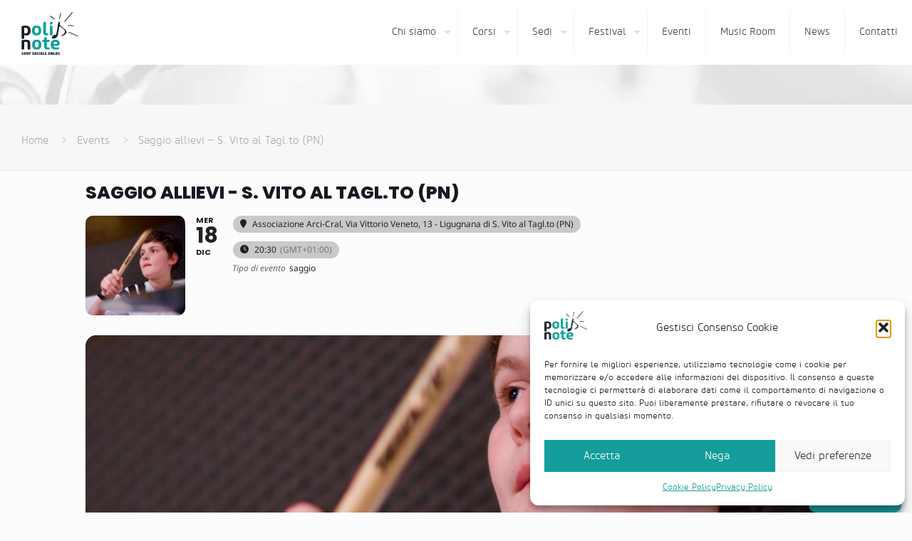

--- FILE ---
content_type: text/html; charset=UTF-8
request_url: https://polinote.it/events/saggio-allievi-s-vito-al-tagl-to-pn/
body_size: 23612
content:
<!DOCTYPE html>
<html lang="it-IT" class="no-js " >

<head>

<meta charset="UTF-8" />
<meta name='robots' content='index, follow, max-image-preview:large, max-snippet:-1, max-video-preview:-1' />
<meta name="format-detection" content="telephone=no">
<meta name="viewport" content="width=device-width, initial-scale=1, maximum-scale=1" />
<link rel="shortcut icon" href="https://polinote.it/n/wp-content/uploads/2018/08/favicon-32.png" type="image/x-icon" />
<link rel="apple-touch-icon" href="https://polinote.it/n/wp-content/uploads/2018/08/favicon-180.png" />
<meta name="theme-color" content="#ffffff" media="(prefers-color-scheme: light)">
<meta name="theme-color" content="#ffffff" media="(prefers-color-scheme: dark)">

	<!-- This site is optimized with the Yoast SEO plugin v26.8 - https://yoast.com/product/yoast-seo-wordpress/ -->
	<title>Saggio allievi - S. Vito al Tagl.to (PN) &#8226; Polinote</title>
	<link rel="canonical" href="https://polinote.it/events/saggio-allievi-s-vito-al-tagl-to-pn/" />
	<meta property="og:locale" content="it_IT" />
	<meta property="og:type" content="article" />
	<meta property="og:title" content="Saggio allievi - S. Vito al Tagl.to (PN) &#8226; Polinote" />
	<meta property="og:url" content="https://polinote.it/events/saggio-allievi-s-vito-al-tagl-to-pn/" />
	<meta property="og:site_name" content="Polinote" />
	<meta property="article:publisher" content="https://www.facebook.com/polinotecooperativa" />
	<meta property="og:image" content="https://polinote.it/n/wp-content/uploads/2019/04/VARIE-14-03-19-7.jpg" />
	<meta property="og:image:width" content="3906" />
	<meta property="og:image:height" content="3906" />
	<meta property="og:image:type" content="image/jpeg" />
	<meta name="twitter:card" content="summary_large_image" />
	<script type="application/ld+json" class="yoast-schema-graph">{"@context":"https://schema.org","@graph":[{"@type":"WebPage","@id":"https://polinote.it/events/saggio-allievi-s-vito-al-tagl-to-pn/","url":"https://polinote.it/events/saggio-allievi-s-vito-al-tagl-to-pn/","name":"Saggio allievi - S. Vito al Tagl.to (PN) &#8226; Polinote","isPartOf":{"@id":"https://polinote.it/#website"},"primaryImageOfPage":{"@id":"https://polinote.it/events/saggio-allievi-s-vito-al-tagl-to-pn/#primaryimage"},"image":{"@id":"https://polinote.it/events/saggio-allievi-s-vito-al-tagl-to-pn/#primaryimage"},"thumbnailUrl":"https://polinote.it/n/wp-content/uploads/2019/04/VARIE-14-03-19-7.jpg","datePublished":"2019-11-26T09:36:32+00:00","breadcrumb":{"@id":"https://polinote.it/events/saggio-allievi-s-vito-al-tagl-to-pn/#breadcrumb"},"inLanguage":"it-IT","potentialAction":[{"@type":"ReadAction","target":["https://polinote.it/events/saggio-allievi-s-vito-al-tagl-to-pn/"]}]},{"@type":"ImageObject","inLanguage":"it-IT","@id":"https://polinote.it/events/saggio-allievi-s-vito-al-tagl-to-pn/#primaryimage","url":"https://polinote.it/n/wp-content/uploads/2019/04/VARIE-14-03-19-7.jpg","contentUrl":"https://polinote.it/n/wp-content/uploads/2019/04/VARIE-14-03-19-7.jpg","width":3906,"height":3906},{"@type":"BreadcrumbList","@id":"https://polinote.it/events/saggio-allievi-s-vito-al-tagl-to-pn/#breadcrumb","itemListElement":[{"@type":"ListItem","position":1,"name":"Home","item":"https://polinote.it/"},{"@type":"ListItem","position":2,"name":"Events","item":"https://polinote.it/events/"},{"@type":"ListItem","position":3,"name":"Saggio allievi &#8211; S. Vito al Tagl.to (PN)"}]},{"@type":"WebSite","@id":"https://polinote.it/#website","url":"https://polinote.it/","name":"Polinote","description":"La rete musicale pordenonese","publisher":{"@id":"https://polinote.it/#organization"},"potentialAction":[{"@type":"SearchAction","target":{"@type":"EntryPoint","urlTemplate":"https://polinote.it/?s={search_term_string}"},"query-input":{"@type":"PropertyValueSpecification","valueRequired":true,"valueName":"search_term_string"}}],"inLanguage":"it-IT"},{"@type":"Organization","@id":"https://polinote.it/#organization","name":"Polinote cooperativa ONLUS","alternateName":"Polinote","url":"https://polinote.it/","logo":{"@type":"ImageObject","inLanguage":"it-IT","@id":"https://polinote.it/#/schema/logo/image/","url":"https://polinote.it/n/wp-content/uploads/2018/08/logo-polinote-2018.png","contentUrl":"https://polinote.it/n/wp-content/uploads/2018/08/logo-polinote-2018.png","width":420,"height":319,"caption":"Polinote cooperativa ONLUS"},"image":{"@id":"https://polinote.it/#/schema/logo/image/"},"sameAs":["https://www.facebook.com/polinotecooperativa","https://www.instagram.com/polinote_pn/","https://www.youtube.com/channel/UC1xofyFI95p5tRg7Oeq2h4Q"]}]}</script>
	<!-- / Yoast SEO plugin. -->


<link rel='dns-prefetch' href='//meet.jit.si' />

<link rel="alternate" type="application/rss+xml" title="Polinote &raquo; Feed" href="https://polinote.it/feed/" />
<link rel="alternate" type="application/rss+xml" title="Polinote &raquo; Feed dei commenti" href="https://polinote.it/comments/feed/" />
<link rel="alternate" title="oEmbed (JSON)" type="application/json+oembed" href="https://polinote.it/wp-json/oembed/1.0/embed?url=https%3A%2F%2Fpolinote.it%2Fevents%2Fsaggio-allievi-s-vito-al-tagl-to-pn%2F" />
<link rel="alternate" title="oEmbed (XML)" type="text/xml+oembed" href="https://polinote.it/wp-json/oembed/1.0/embed?url=https%3A%2F%2Fpolinote.it%2Fevents%2Fsaggio-allievi-s-vito-al-tagl-to-pn%2F&#038;format=xml" />
<style id='wp-img-auto-sizes-contain-inline-css' type='text/css'>
img:is([sizes=auto i],[sizes^="auto," i]){contain-intrinsic-size:3000px 1500px}
/*# sourceURL=wp-img-auto-sizes-contain-inline-css */
</style>
<link rel='stylesheet' id='evo_single_event-css' href='//polinote.it/n/wp-content/plugins/eventON/assets/css/evo_event_styles.css?ver=5.0.4' type='text/css' media='all' />
<link rel='stylesheet' id='sbi_styles-css' href='https://polinote.it/n/wp-content/plugins/instagram-feed/css/sbi-styles.min.css?ver=6.10.0' type='text/css' media='all' />
<link rel='stylesheet' id='contact-form-7-css' href='https://polinote.it/n/wp-content/plugins/contact-form-7/includes/css/styles.css?ver=6.1.4' type='text/css' media='all' />
<link rel='stylesheet' id='collapscore-css-css' href='https://polinote.it/n/wp-content/plugins/jquery-collapse-o-matic/css/core_style.css?ver=1.0' type='text/css' media='all' />
<link rel='stylesheet' id='collapseomatic-css-css' href='https://polinote.it/n/wp-content/plugins/jquery-collapse-o-matic/css/light_style.css?ver=1.6' type='text/css' media='all' />
<link rel='stylesheet' id='sr7css-css' href='//polinote.it/n/wp-content/plugins/revslider/public/css/sr7.css?ver=6.7.40' type='text/css' media='all' />
<link rel='stylesheet' id='cmplz-general-css' href='https://polinote.it/n/wp-content/plugins/complianz-gdpr/assets/css/cookieblocker.min.css?ver=1767862682' type='text/css' media='all' />
<link rel='stylesheet' id='mfn-be-css' href='https://polinote.it/n/wp-content/themes/betheme/css/be.min.css?ver=28.2.1' type='text/css' media='all' />
<link rel='stylesheet' id='mfn-animations-css' href='https://polinote.it/n/wp-content/themes/betheme/assets/animations/animations.min.css?ver=28.2.1' type='text/css' media='all' />
<link rel='stylesheet' id='mfn-font-awesome-css' href='https://polinote.it/n/wp-content/themes/betheme/fonts/fontawesome/fontawesome.min.css?ver=28.2.1' type='text/css' media='all' />
<link rel='stylesheet' id='mfn-responsive-css' href='https://polinote.it/n/wp-content/themes/betheme/css/responsive.min.css?ver=28.2.1' type='text/css' media='all' />
<link rel='stylesheet' id='evcal_google_fonts-css' href='//polinote.it/n/wp-content/uploads/omgf/evcal_google_fonts/evcal_google_fonts.css?ver=1711039039' type='text/css' media='all' />
<link rel='stylesheet' id='evcal_cal_default-css' href='//polinote.it/n/wp-content/plugins/eventON/assets/css/eventon_styles.css?ver=5.0.4' type='text/css' media='all' />
<link rel='stylesheet' id='evo_font_icons-css' href='//polinote.it/n/wp-content/plugins/eventON/assets/fonts/all.css?ver=5.0.4' type='text/css' media='all' />
<link rel='stylesheet' id='eventon_dynamic_styles-css' href='//polinote.it/n/wp-content/plugins/eventON/assets/css/eventon_dynamic_styles.css?ver=5.0.4' type='text/css' media='all' />
<link rel='stylesheet' id='mfn-static-css' href='https://polinote.it/n/wp-content/uploads/betheme/css/static.css?ver=28.2.1' type='text/css' media='all' />
<style id='mfn-dynamic-inline-css' type='text/css'>
@font-face{font-family:"CoreSans Medium";src:url("https://polinote.it/n/wp-content/uploads/2018/08/s-core_-_coresansm55medium-webfont.woff") format("woff");font-weight:normal;font-style:normal;font-display:swap}@font-face{font-family:"CoreSans Light";src:url("https://polinote.it/n/wp-content/uploads/2018/08/s-core_-_coresansm35light-webfont.woff") format("woff");font-weight:normal;font-style:normal;font-display:swap}
body:not(.template-slider) #Header_wrapper{background-image:url(https://polinote.it/n/wp-content/uploads/2016/05/Slide-pn-fa-musica-1920-2.jpg);background-repeat:no-repeat;background-position:center top}
form input.display-none{display:none!important}body{--mfn-featured-image: url(https://polinote.it/n/wp-content/uploads/2019/04/VARIE-14-03-19-7.jpg);}
/*# sourceURL=mfn-dynamic-inline-css */
</style>
<link rel='stylesheet' id='style-css' href='https://polinote.it/n/wp-content/themes/betheme-child/style.css?ver=6.9' type='text/css' media='all' />
<script type="text/javascript" src="https://polinote.it/n/wp-includes/js/jquery/jquery.min.js?ver=3.7.1" id="jquery-core-js"></script>
<script type="text/javascript" src="https://polinote.it/n/wp-includes/js/jquery/jquery-migrate.min.js?ver=3.4.1" id="jquery-migrate-js"></script>
<script type="text/javascript" id="complianz-log-js-extra">
/* <![CDATA[ */
var ajax_object = {"url":"https://polinote.it/n/wp-admin/admin-ajax.php","nonce":"418fb68b05"};
//# sourceURL=complianz-log-js-extra
/* ]]> */
</script>
<script type="text/javascript" src="https://polinote.it/n/wp-content/plugins/complianz-log/public/js/complianz-log-public.js?ver=1.0.0" id="complianz-log-js"></script>
<script type="text/javascript" src="//polinote.it/n/wp-content/plugins/revslider/public/js/libs/tptools.js?ver=6.7.40" id="tp-tools-js" async="async" data-wp-strategy="async"></script>
<script type="text/javascript" src="//polinote.it/n/wp-content/plugins/revslider/public/js/sr7.js?ver=6.7.40" id="sr7-js" async="async" data-wp-strategy="async"></script>
<script type="text/javascript" id="evo-inlinescripts-header-js-after">
/* <![CDATA[ */
jQuery(document).ready(function($){});
//# sourceURL=evo-inlinescripts-header-js-after
/* ]]> */
</script>
<script></script><script type="text/javascript">//<![CDATA[
  function external_links_in_new_windows_loop() {
    if (!document.links) {
      document.links = document.getElementsByTagName('a');
    }
    var change_link = false;
    var force = '';
    var ignore = '';

    for (var t=0; t<document.links.length; t++) {
      var all_links = document.links[t];
      change_link = false;
      
      if(document.links[t].hasAttribute('onClick') == false) {
        // forced if the address starts with http (or also https), but does not link to the current domain
        if(all_links.href.search(/^http/) != -1 && all_links.href.search('polinote.it') == -1 && all_links.href.search(/^#/) == -1) {
          // console.log('Changed ' + all_links.href);
          change_link = true;
        }
          
        if(force != '' && all_links.href.search(force) != -1) {
          // forced
          // console.log('force ' + all_links.href);
          change_link = true;
        }
        
        if(ignore != '' && all_links.href.search(ignore) != -1) {
          // console.log('ignore ' + all_links.href);
          // ignored
          change_link = false;
        }

        if(change_link == true) {
          // console.log('Changed ' + all_links.href);
          document.links[t].setAttribute('onClick', 'javascript:window.open(\'' + all_links.href.replace(/'/g, '') + '\', \'_blank\', \'noopener\'); return false;');
          document.links[t].removeAttribute('target');
        }
      }
    }
  }
  
  // Load
  function external_links_in_new_windows_load(func)
  {  
    var oldonload = window.onload;
    if (typeof window.onload != 'function'){
      window.onload = func;
    } else {
      window.onload = function(){
        oldonload();
        func();
      }
    }
  }

  external_links_in_new_windows_load(external_links_in_new_windows_loop);
  //]]></script>

			<style>.cmplz-hidden {
					display: none !important;
				}</style>				<meta name="robots" content="all"/>
				<meta property="description" content="" />
				<meta property="og:type" content="event" /> 
				<meta property="og:title" content="Saggio allievi - S. Vito al Tagl.to (PN)" />
				<meta property="og:url" content="https://polinote.it/events/saggio-allievi-s-vito-al-tagl-to-pn/" />
				<meta property="og:description" content="" />
									<meta property="og:image" content="https://polinote.it/n/wp-content/uploads/2019/04/VARIE-14-03-19-7.jpg" /> 
					<meta property="og:image:width" content="3906" /> 
					<meta property="og:image:height" content="3906" /> 
												<meta name="twitter:card" content="summary_large_image">
				<meta name="twitter:title" content="Saggio allievi - S. Vito al Tagl.to (PN)">
				<meta name="twitter:description" content="">
									<meta name="twitter:image" content="https://polinote.it/n/wp-content/uploads/2019/04/VARIE-14-03-19-7.jpg">
								<meta name="generator" content="Powered by WPBakery Page Builder - drag and drop page builder for WordPress."/>


<meta name="generator" content="Powered by Slider Revolution 6.7.40 - responsive, Mobile-Friendly Slider Plugin for WordPress with comfortable drag and drop interface." />
<link rel="icon" href="https://polinote.it/n/wp-content/uploads/2018/08/favicon-180-50x50.png" sizes="32x32" />
<link rel="icon" href="https://polinote.it/n/wp-content/uploads/2018/08/favicon-180.png" sizes="192x192" />
<link rel="apple-touch-icon" href="https://polinote.it/n/wp-content/uploads/2018/08/favicon-180.png" />
<meta name="msapplication-TileImage" content="https://polinote.it/n/wp-content/uploads/2018/08/favicon-180.png" />
<script>
	window._tpt			??= {};
	window.SR7			??= {};
	_tpt.R				??= {};
	_tpt.R.fonts		??= {};
	_tpt.R.fonts.customFonts??= {};
	SR7.devMode			=  false;
	SR7.F 				??= {};
	SR7.G				??= {};
	SR7.LIB				??= {};
	SR7.E				??= {};
	SR7.E.gAddons		??= {};
	SR7.E.php 			??= {};
	SR7.E.nonce			= 'ea5ed84844';
	SR7.E.ajaxurl		= 'https://polinote.it/n/wp-admin/admin-ajax.php';
	SR7.E.resturl		= 'https://polinote.it/wp-json/';
	SR7.E.slug_path		= 'revslider/revslider.php';
	SR7.E.slug			= 'revslider';
	SR7.E.plugin_url	= 'https://polinote.it/n/wp-content/plugins/revslider/';
	SR7.E.wp_plugin_url = 'https://polinote.it/n/wp-content/plugins/';
	SR7.E.revision		= '6.7.40';
	SR7.E.fontBaseUrl	= '//fonts.googleapis.com/css2?family=';
	SR7.G.breakPoints 	= [1240,1024,778,480];
	SR7.G.fSUVW 		= false;
	SR7.E.modules 		= ['module','page','slide','layer','draw','animate','srtools','canvas','defaults','carousel','navigation','media','modifiers','migration'];
	SR7.E.libs 			= ['WEBGL'];
	SR7.E.css 			= ['csslp','cssbtns','cssfilters','cssnav','cssmedia'];
	SR7.E.resources		= {};
	SR7.E.ytnc			= false;
	SR7.JSON			??= {};
/*! Slider Revolution 7.0 - Page Processor */
!function(){"use strict";window.SR7??={},window._tpt??={},SR7.version="Slider Revolution 6.7.16",_tpt.getMobileZoom=()=>_tpt.is_mobile?document.documentElement.clientWidth/window.innerWidth:1,_tpt.getWinDim=function(t){_tpt.screenHeightWithUrlBar??=window.innerHeight;let e=SR7.F?.modal?.visible&&SR7.M[SR7.F.module.getIdByAlias(SR7.F.modal.requested)];_tpt.scrollBar=window.innerWidth!==document.documentElement.clientWidth||e&&window.innerWidth!==e.c.module.clientWidth,_tpt.winW=_tpt.getMobileZoom()*window.innerWidth-(_tpt.scrollBar||"prepare"==t?_tpt.scrollBarW??_tpt.mesureScrollBar():0),_tpt.winH=_tpt.getMobileZoom()*window.innerHeight,_tpt.winWAll=document.documentElement.clientWidth},_tpt.getResponsiveLevel=function(t,e){return SR7.G.fSUVW?_tpt.closestGE(t,window.innerWidth):_tpt.closestGE(t,_tpt.winWAll)},_tpt.mesureScrollBar=function(){let t=document.createElement("div");return t.className="RSscrollbar-measure",t.style.width="100px",t.style.height="100px",t.style.overflow="scroll",t.style.position="absolute",t.style.top="-9999px",document.body.appendChild(t),_tpt.scrollBarW=t.offsetWidth-t.clientWidth,document.body.removeChild(t),_tpt.scrollBarW},_tpt.loadCSS=async function(t,e,s){return s?_tpt.R.fonts.required[e].status=1:(_tpt.R[e]??={},_tpt.R[e].status=1),new Promise(((i,n)=>{if(_tpt.isStylesheetLoaded(t))s?_tpt.R.fonts.required[e].status=2:_tpt.R[e].status=2,i();else{const o=document.createElement("link");o.rel="stylesheet";let l="text",r="css";o["type"]=l+"/"+r,o.href=t,o.onload=()=>{s?_tpt.R.fonts.required[e].status=2:_tpt.R[e].status=2,i()},o.onerror=()=>{s?_tpt.R.fonts.required[e].status=3:_tpt.R[e].status=3,n(new Error(`Failed to load CSS: ${t}`))},document.head.appendChild(o)}}))},_tpt.addContainer=function(t){const{tag:e="div",id:s,class:i,datas:n,textContent:o,iHTML:l}=t,r=document.createElement(e);if(s&&""!==s&&(r.id=s),i&&""!==i&&(r.className=i),n)for(const[t,e]of Object.entries(n))"style"==t?r.style.cssText=e:r.setAttribute(`data-${t}`,e);return o&&(r.textContent=o),l&&(r.innerHTML=l),r},_tpt.collector=function(){return{fragment:new DocumentFragment,add(t){var e=_tpt.addContainer(t);return this.fragment.appendChild(e),e},append(t){t.appendChild(this.fragment)}}},_tpt.isStylesheetLoaded=function(t){let e=t.split("?")[0];return Array.from(document.querySelectorAll('link[rel="stylesheet"], link[rel="preload"]')).some((t=>t.href.split("?")[0]===e))},_tpt.preloader={requests:new Map,preloaderTemplates:new Map,show:function(t,e){if(!e||!t)return;const{type:s,color:i}=e;if(s<0||"off"==s)return;const n=`preloader_${s}`;let o=this.preloaderTemplates.get(n);o||(o=this.build(s,i),this.preloaderTemplates.set(n,o)),this.requests.has(t)||this.requests.set(t,{count:0});const l=this.requests.get(t);clearTimeout(l.timer),l.count++,1===l.count&&(l.timer=setTimeout((()=>{l.preloaderClone=o.cloneNode(!0),l.anim&&l.anim.kill(),void 0!==_tpt.gsap?l.anim=_tpt.gsap.fromTo(l.preloaderClone,1,{opacity:0},{opacity:1}):l.preloaderClone.classList.add("sr7-fade-in"),t.appendChild(l.preloaderClone)}),150))},hide:function(t){if(!this.requests.has(t))return;const e=this.requests.get(t);e.count--,e.count<0&&(e.count=0),e.anim&&e.anim.kill(),0===e.count&&(clearTimeout(e.timer),e.preloaderClone&&(e.preloaderClone.classList.remove("sr7-fade-in"),e.anim=_tpt.gsap.to(e.preloaderClone,.3,{opacity:0,onComplete:function(){e.preloaderClone.remove()}})))},state:function(t){if(!this.requests.has(t))return!1;return this.requests.get(t).count>0},build:(t,e="#ffffff",s="")=>{if(t<0||"off"===t)return null;const i=parseInt(t);if(t="prlt"+i,isNaN(i))return null;if(_tpt.loadCSS(SR7.E.plugin_url+"public/css/preloaders/t"+i+".css","preloader_"+t),isNaN(i)||i<6){const n=`background-color:${e}`,o=1===i||2==i?n:"",l=3===i||4==i?n:"",r=_tpt.collector();["dot1","dot2","bounce1","bounce2","bounce3"].forEach((t=>r.add({tag:"div",class:t,datas:{style:l}})));const d=_tpt.addContainer({tag:"sr7-prl",class:`${t} ${s}`,datas:{style:o}});return r.append(d),d}{let n={};if(7===i){let t;e.startsWith("#")?(t=e.replace("#",""),t=`rgba(${parseInt(t.substring(0,2),16)}, ${parseInt(t.substring(2,4),16)}, ${parseInt(t.substring(4,6),16)}, `):e.startsWith("rgb")&&(t=e.slice(e.indexOf("(")+1,e.lastIndexOf(")")).split(",").map((t=>t.trim())),t=`rgba(${t[0]}, ${t[1]}, ${t[2]}, `),t&&(n.style=`border-top-color: ${t}0.65); border-bottom-color: ${t}0.15); border-left-color: ${t}0.65); border-right-color: ${t}0.15)`)}else 12===i&&(n.style=`background:${e}`);const o=[10,0,4,2,5,9,0,4,4,2][i-6],l=_tpt.collector(),r=l.add({tag:"div",class:"sr7-prl-inner",datas:n});Array.from({length:o}).forEach((()=>r.appendChild(l.add({tag:"span",datas:{style:`background:${e}`}}))));const d=_tpt.addContainer({tag:"sr7-prl",class:`${t} ${s}`});return l.append(d),d}}},SR7.preLoader={show:(t,e)=>{"off"!==(SR7.M[t]?.settings?.pLoader?.type??"off")&&_tpt.preloader.show(e||SR7.M[t].c.module,SR7.M[t]?.settings?.pLoader??{color:"#fff",type:10})},hide:(t,e)=>{"off"!==(SR7.M[t]?.settings?.pLoader?.type??"off")&&_tpt.preloader.hide(e||SR7.M[t].c.module)},state:(t,e)=>_tpt.preloader.state(e||SR7.M[t].c.module)},_tpt.prepareModuleHeight=function(t){window.SR7.M??={},window.SR7.M[t.id]??={},"ignore"==t.googleFont&&(SR7.E.ignoreGoogleFont=!0);let e=window.SR7.M[t.id];if(null==_tpt.scrollBarW&&_tpt.mesureScrollBar(),e.c??={},e.states??={},e.settings??={},e.settings.size??={},t.fixed&&(e.settings.fixed=!0),e.c.module=document.querySelector("sr7-module#"+t.id),e.c.adjuster=e.c.module.getElementsByTagName("sr7-adjuster")[0],e.c.content=e.c.module.getElementsByTagName("sr7-content")[0],"carousel"==t.type&&(e.c.carousel=e.c.content.getElementsByTagName("sr7-carousel")[0]),null==e.c.module||null==e.c.module)return;t.plType&&t.plColor&&(e.settings.pLoader={type:t.plType,color:t.plColor}),void 0===t.plType||"off"===t.plType||SR7.preLoader.state(t.id)&&SR7.preLoader.state(t.id,e.c.module)||SR7.preLoader.show(t.id,e.c.module),_tpt.winW||_tpt.getWinDim("prepare"),_tpt.getWinDim();let s=""+e.c.module.dataset?.modal;"modal"==s||"true"==s||"undefined"!==s&&"false"!==s||(e.settings.size.fullWidth=t.size.fullWidth,e.LEV??=_tpt.getResponsiveLevel(window.SR7.G.breakPoints,t.id),t.vpt=_tpt.fillArray(t.vpt,5),e.settings.vPort=t.vpt[e.LEV],void 0!==t.el&&"720"==t.el[4]&&t.gh[4]!==t.el[4]&&"960"==t.el[3]&&t.gh[3]!==t.el[3]&&"768"==t.el[2]&&t.gh[2]!==t.el[2]&&delete t.el,e.settings.size.height=null==t.el||null==t.el[e.LEV]||0==t.el[e.LEV]||"auto"==t.el[e.LEV]?_tpt.fillArray(t.gh,5,-1):_tpt.fillArray(t.el,5,-1),e.settings.size.width=_tpt.fillArray(t.gw,5,-1),e.settings.size.minHeight=_tpt.fillArray(t.mh??[0],5,-1),e.cacheSize={fullWidth:e.settings.size?.fullWidth,fullHeight:e.settings.size?.fullHeight},void 0!==t.off&&(t.off?.t&&(e.settings.size.m??={})&&(e.settings.size.m.t=t.off.t),t.off?.b&&(e.settings.size.m??={})&&(e.settings.size.m.b=t.off.b),t.off?.l&&(e.settings.size.p??={})&&(e.settings.size.p.l=t.off.l),t.off?.r&&(e.settings.size.p??={})&&(e.settings.size.p.r=t.off.r),e.offsetPrepared=!0),_tpt.updatePMHeight(t.id,t,!0))},_tpt.updatePMHeight=(t,e,s)=>{let i=SR7.M[t];var n=i.settings.size.fullWidth?_tpt.winW:i.c.module.parentNode.offsetWidth;n=0===n||isNaN(n)?_tpt.winW:n;let o=i.settings.size.width[i.LEV]||i.settings.size.width[i.LEV++]||i.settings.size.width[i.LEV--]||n,l=i.settings.size.height[i.LEV]||i.settings.size.height[i.LEV++]||i.settings.size.height[i.LEV--]||0,r=i.settings.size.minHeight[i.LEV]||i.settings.size.minHeight[i.LEV++]||i.settings.size.minHeight[i.LEV--]||0;if(l="auto"==l?0:l,l=parseInt(l),"carousel"!==e.type&&(n-=parseInt(e.onw??0)||0),i.MP=!i.settings.size.fullWidth&&n<o||_tpt.winW<o?Math.min(1,n/o):1,e.size.fullScreen||e.size.fullHeight){let t=parseInt(e.fho)||0,s=(""+e.fho).indexOf("%")>-1;e.newh=_tpt.winH-(s?_tpt.winH*t/100:t)}else e.newh=i.MP*Math.max(l,r);if(e.newh+=(parseInt(e.onh??0)||0)+(parseInt(e.carousel?.pt)||0)+(parseInt(e.carousel?.pb)||0),void 0!==e.slideduration&&(e.newh=Math.max(e.newh,parseInt(e.slideduration)/3)),e.shdw&&_tpt.buildShadow(e.id,e),i.c.adjuster.style.height=e.newh+"px",i.c.module.style.height=e.newh+"px",i.c.content.style.height=e.newh+"px",i.states.heightPrepared=!0,i.dims??={},i.dims.moduleRect=i.c.module.getBoundingClientRect(),i.c.content.style.left="-"+i.dims.moduleRect.left+"px",!i.settings.size.fullWidth)return s&&requestAnimationFrame((()=>{n!==i.c.module.parentNode.offsetWidth&&_tpt.updatePMHeight(e.id,e)})),void _tpt.bgStyle(e.id,e,window.innerWidth==_tpt.winW,!0);_tpt.bgStyle(e.id,e,window.innerWidth==_tpt.winW,!0),requestAnimationFrame((function(){s&&requestAnimationFrame((()=>{n!==i.c.module.parentNode.offsetWidth&&_tpt.updatePMHeight(e.id,e)}))})),i.earlyResizerFunction||(i.earlyResizerFunction=function(){requestAnimationFrame((function(){_tpt.getWinDim(),_tpt.moduleDefaults(e.id,e),_tpt.updateSlideBg(t,!0)}))},window.addEventListener("resize",i.earlyResizerFunction))},_tpt.buildShadow=function(t,e){let s=SR7.M[t];null==s.c.shadow&&(s.c.shadow=document.createElement("sr7-module-shadow"),s.c.shadow.classList.add("sr7-shdw-"+e.shdw),s.c.content.appendChild(s.c.shadow))},_tpt.bgStyle=async(t,e,s,i,n)=>{const o=SR7.M[t];if((e=e??o.settings).fixed&&!o.c.module.classList.contains("sr7-top-fixed")&&(o.c.module.classList.add("sr7-top-fixed"),o.c.module.style.position="fixed",o.c.module.style.width="100%",o.c.module.style.top="0px",o.c.module.style.left="0px",o.c.module.style.pointerEvents="none",o.c.module.style.zIndex=5e3,o.c.content.style.pointerEvents="none"),null==o.c.bgcanvas){let t=document.createElement("sr7-module-bg"),l=!1;if("string"==typeof e?.bg?.color&&e?.bg?.color.includes("{"))if(_tpt.gradient&&_tpt.gsap)e.bg.color=_tpt.gradient.convert(e.bg.color);else try{let t=JSON.parse(e.bg.color);(t?.orig||t?.string)&&(e.bg.color=JSON.parse(e.bg.color))}catch(t){return}let r="string"==typeof e?.bg?.color?e?.bg?.color||"transparent":e?.bg?.color?.string??e?.bg?.color?.orig??e?.bg?.color?.color??"transparent";if(t.style["background"+(String(r).includes("grad")?"":"Color")]=r,("transparent"!==r||n)&&(l=!0),o.offsetPrepared&&(t.style.visibility="hidden"),e?.bg?.image?.src&&(t.style.backgroundImage=`url(${e?.bg?.image.src})`,t.style.backgroundSize=""==(e.bg.image?.size??"")?"cover":e.bg.image.size,t.style.backgroundPosition=e.bg.image.position,t.style.backgroundRepeat=""==e.bg.image.repeat||null==e.bg.image.repeat?"no-repeat":e.bg.image.repeat,l=!0),!l)return;o.c.bgcanvas=t,e.size.fullWidth?t.style.width=_tpt.winW-(s&&_tpt.winH<document.body.offsetHeight?_tpt.scrollBarW:0)+"px":i&&(t.style.width=o.c.module.offsetWidth+"px"),e.sbt?.use?o.c.content.appendChild(o.c.bgcanvas):o.c.module.appendChild(o.c.bgcanvas)}o.c.bgcanvas.style.height=void 0!==e.newh?e.newh+"px":("carousel"==e.type?o.dims.module.h:o.dims.content.h)+"px",o.c.bgcanvas.style.left=!s&&e.sbt?.use||o.c.bgcanvas.closest("SR7-CONTENT")?"0px":"-"+(o?.dims?.moduleRect?.left??0)+"px"},_tpt.updateSlideBg=function(t,e){const s=SR7.M[t];let i=s.settings;s?.c?.bgcanvas&&(i.size.fullWidth?s.c.bgcanvas.style.width=_tpt.winW-(e&&_tpt.winH<document.body.offsetHeight?_tpt.scrollBarW:0)+"px":preparing&&(s.c.bgcanvas.style.width=s.c.module.offsetWidth+"px"))},_tpt.moduleDefaults=(t,e)=>{let s=SR7.M[t];null!=s&&null!=s.c&&null!=s.c.module&&(s.dims??={},s.dims.moduleRect=s.c.module.getBoundingClientRect(),s.c.content.style.left="-"+s.dims.moduleRect.left+"px",s.c.content.style.width=_tpt.winW-_tpt.scrollBarW+"px","carousel"==e.type&&(s.c.module.style.overflow="visible"),_tpt.bgStyle(t,e,window.innerWidth==_tpt.winW))},_tpt.getOffset=t=>{var e=t.getBoundingClientRect(),s=window.pageXOffset||document.documentElement.scrollLeft,i=window.pageYOffset||document.documentElement.scrollTop;return{top:e.top+i,left:e.left+s}},_tpt.fillArray=function(t,e){let s,i;t=Array.isArray(t)?t:[t];let n=Array(e),o=t.length;for(i=0;i<t.length;i++)n[i+(e-o)]=t[i],null==s&&"#"!==t[i]&&(s=t[i]);for(let t=0;t<e;t++)void 0!==n[t]&&"#"!=n[t]||(n[t]=s),s=n[t];return n},_tpt.closestGE=function(t,e){let s=Number.MAX_VALUE,i=-1;for(let n=0;n<t.length;n++)t[n]-1>=e&&t[n]-1-e<s&&(s=t[n]-1-e,i=n);return++i}}();</script>
		<style type="text/css" id="wp-custom-css">
			.fancy_heading .title {
    font-size: 35px;
    line-height: 0;
}

.musicroom h2 {
	color: #E15752!important}

.ajde_evcal_calendar .calendar_header p {font-size: 1.6em}


h2 {margin-top: .5em}
h2.title, h3.title {color: #1c9d9a;}		</style>
		<noscript><style> .wpb_animate_when_almost_visible { opacity: 1; }</style></noscript>
<style id='global-styles-inline-css' type='text/css'>
:root{--wp--preset--aspect-ratio--square: 1;--wp--preset--aspect-ratio--4-3: 4/3;--wp--preset--aspect-ratio--3-4: 3/4;--wp--preset--aspect-ratio--3-2: 3/2;--wp--preset--aspect-ratio--2-3: 2/3;--wp--preset--aspect-ratio--16-9: 16/9;--wp--preset--aspect-ratio--9-16: 9/16;--wp--preset--color--black: #000000;--wp--preset--color--cyan-bluish-gray: #abb8c3;--wp--preset--color--white: #ffffff;--wp--preset--color--pale-pink: #f78da7;--wp--preset--color--vivid-red: #cf2e2e;--wp--preset--color--luminous-vivid-orange: #ff6900;--wp--preset--color--luminous-vivid-amber: #fcb900;--wp--preset--color--light-green-cyan: #7bdcb5;--wp--preset--color--vivid-green-cyan: #00d084;--wp--preset--color--pale-cyan-blue: #8ed1fc;--wp--preset--color--vivid-cyan-blue: #0693e3;--wp--preset--color--vivid-purple: #9b51e0;--wp--preset--gradient--vivid-cyan-blue-to-vivid-purple: linear-gradient(135deg,rgb(6,147,227) 0%,rgb(155,81,224) 100%);--wp--preset--gradient--light-green-cyan-to-vivid-green-cyan: linear-gradient(135deg,rgb(122,220,180) 0%,rgb(0,208,130) 100%);--wp--preset--gradient--luminous-vivid-amber-to-luminous-vivid-orange: linear-gradient(135deg,rgb(252,185,0) 0%,rgb(255,105,0) 100%);--wp--preset--gradient--luminous-vivid-orange-to-vivid-red: linear-gradient(135deg,rgb(255,105,0) 0%,rgb(207,46,46) 100%);--wp--preset--gradient--very-light-gray-to-cyan-bluish-gray: linear-gradient(135deg,rgb(238,238,238) 0%,rgb(169,184,195) 100%);--wp--preset--gradient--cool-to-warm-spectrum: linear-gradient(135deg,rgb(74,234,220) 0%,rgb(151,120,209) 20%,rgb(207,42,186) 40%,rgb(238,44,130) 60%,rgb(251,105,98) 80%,rgb(254,248,76) 100%);--wp--preset--gradient--blush-light-purple: linear-gradient(135deg,rgb(255,206,236) 0%,rgb(152,150,240) 100%);--wp--preset--gradient--blush-bordeaux: linear-gradient(135deg,rgb(254,205,165) 0%,rgb(254,45,45) 50%,rgb(107,0,62) 100%);--wp--preset--gradient--luminous-dusk: linear-gradient(135deg,rgb(255,203,112) 0%,rgb(199,81,192) 50%,rgb(65,88,208) 100%);--wp--preset--gradient--pale-ocean: linear-gradient(135deg,rgb(255,245,203) 0%,rgb(182,227,212) 50%,rgb(51,167,181) 100%);--wp--preset--gradient--electric-grass: linear-gradient(135deg,rgb(202,248,128) 0%,rgb(113,206,126) 100%);--wp--preset--gradient--midnight: linear-gradient(135deg,rgb(2,3,129) 0%,rgb(40,116,252) 100%);--wp--preset--font-size--small: 13px;--wp--preset--font-size--medium: 20px;--wp--preset--font-size--large: 36px;--wp--preset--font-size--x-large: 42px;--wp--preset--spacing--20: 0.44rem;--wp--preset--spacing--30: 0.67rem;--wp--preset--spacing--40: 1rem;--wp--preset--spacing--50: 1.5rem;--wp--preset--spacing--60: 2.25rem;--wp--preset--spacing--70: 3.38rem;--wp--preset--spacing--80: 5.06rem;--wp--preset--shadow--natural: 6px 6px 9px rgba(0, 0, 0, 0.2);--wp--preset--shadow--deep: 12px 12px 50px rgba(0, 0, 0, 0.4);--wp--preset--shadow--sharp: 6px 6px 0px rgba(0, 0, 0, 0.2);--wp--preset--shadow--outlined: 6px 6px 0px -3px rgb(255, 255, 255), 6px 6px rgb(0, 0, 0);--wp--preset--shadow--crisp: 6px 6px 0px rgb(0, 0, 0);}:where(.is-layout-flex){gap: 0.5em;}:where(.is-layout-grid){gap: 0.5em;}body .is-layout-flex{display: flex;}.is-layout-flex{flex-wrap: wrap;align-items: center;}.is-layout-flex > :is(*, div){margin: 0;}body .is-layout-grid{display: grid;}.is-layout-grid > :is(*, div){margin: 0;}:where(.wp-block-columns.is-layout-flex){gap: 2em;}:where(.wp-block-columns.is-layout-grid){gap: 2em;}:where(.wp-block-post-template.is-layout-flex){gap: 1.25em;}:where(.wp-block-post-template.is-layout-grid){gap: 1.25em;}.has-black-color{color: var(--wp--preset--color--black) !important;}.has-cyan-bluish-gray-color{color: var(--wp--preset--color--cyan-bluish-gray) !important;}.has-white-color{color: var(--wp--preset--color--white) !important;}.has-pale-pink-color{color: var(--wp--preset--color--pale-pink) !important;}.has-vivid-red-color{color: var(--wp--preset--color--vivid-red) !important;}.has-luminous-vivid-orange-color{color: var(--wp--preset--color--luminous-vivid-orange) !important;}.has-luminous-vivid-amber-color{color: var(--wp--preset--color--luminous-vivid-amber) !important;}.has-light-green-cyan-color{color: var(--wp--preset--color--light-green-cyan) !important;}.has-vivid-green-cyan-color{color: var(--wp--preset--color--vivid-green-cyan) !important;}.has-pale-cyan-blue-color{color: var(--wp--preset--color--pale-cyan-blue) !important;}.has-vivid-cyan-blue-color{color: var(--wp--preset--color--vivid-cyan-blue) !important;}.has-vivid-purple-color{color: var(--wp--preset--color--vivid-purple) !important;}.has-black-background-color{background-color: var(--wp--preset--color--black) !important;}.has-cyan-bluish-gray-background-color{background-color: var(--wp--preset--color--cyan-bluish-gray) !important;}.has-white-background-color{background-color: var(--wp--preset--color--white) !important;}.has-pale-pink-background-color{background-color: var(--wp--preset--color--pale-pink) !important;}.has-vivid-red-background-color{background-color: var(--wp--preset--color--vivid-red) !important;}.has-luminous-vivid-orange-background-color{background-color: var(--wp--preset--color--luminous-vivid-orange) !important;}.has-luminous-vivid-amber-background-color{background-color: var(--wp--preset--color--luminous-vivid-amber) !important;}.has-light-green-cyan-background-color{background-color: var(--wp--preset--color--light-green-cyan) !important;}.has-vivid-green-cyan-background-color{background-color: var(--wp--preset--color--vivid-green-cyan) !important;}.has-pale-cyan-blue-background-color{background-color: var(--wp--preset--color--pale-cyan-blue) !important;}.has-vivid-cyan-blue-background-color{background-color: var(--wp--preset--color--vivid-cyan-blue) !important;}.has-vivid-purple-background-color{background-color: var(--wp--preset--color--vivid-purple) !important;}.has-black-border-color{border-color: var(--wp--preset--color--black) !important;}.has-cyan-bluish-gray-border-color{border-color: var(--wp--preset--color--cyan-bluish-gray) !important;}.has-white-border-color{border-color: var(--wp--preset--color--white) !important;}.has-pale-pink-border-color{border-color: var(--wp--preset--color--pale-pink) !important;}.has-vivid-red-border-color{border-color: var(--wp--preset--color--vivid-red) !important;}.has-luminous-vivid-orange-border-color{border-color: var(--wp--preset--color--luminous-vivid-orange) !important;}.has-luminous-vivid-amber-border-color{border-color: var(--wp--preset--color--luminous-vivid-amber) !important;}.has-light-green-cyan-border-color{border-color: var(--wp--preset--color--light-green-cyan) !important;}.has-vivid-green-cyan-border-color{border-color: var(--wp--preset--color--vivid-green-cyan) !important;}.has-pale-cyan-blue-border-color{border-color: var(--wp--preset--color--pale-cyan-blue) !important;}.has-vivid-cyan-blue-border-color{border-color: var(--wp--preset--color--vivid-cyan-blue) !important;}.has-vivid-purple-border-color{border-color: var(--wp--preset--color--vivid-purple) !important;}.has-vivid-cyan-blue-to-vivid-purple-gradient-background{background: var(--wp--preset--gradient--vivid-cyan-blue-to-vivid-purple) !important;}.has-light-green-cyan-to-vivid-green-cyan-gradient-background{background: var(--wp--preset--gradient--light-green-cyan-to-vivid-green-cyan) !important;}.has-luminous-vivid-amber-to-luminous-vivid-orange-gradient-background{background: var(--wp--preset--gradient--luminous-vivid-amber-to-luminous-vivid-orange) !important;}.has-luminous-vivid-orange-to-vivid-red-gradient-background{background: var(--wp--preset--gradient--luminous-vivid-orange-to-vivid-red) !important;}.has-very-light-gray-to-cyan-bluish-gray-gradient-background{background: var(--wp--preset--gradient--very-light-gray-to-cyan-bluish-gray) !important;}.has-cool-to-warm-spectrum-gradient-background{background: var(--wp--preset--gradient--cool-to-warm-spectrum) !important;}.has-blush-light-purple-gradient-background{background: var(--wp--preset--gradient--blush-light-purple) !important;}.has-blush-bordeaux-gradient-background{background: var(--wp--preset--gradient--blush-bordeaux) !important;}.has-luminous-dusk-gradient-background{background: var(--wp--preset--gradient--luminous-dusk) !important;}.has-pale-ocean-gradient-background{background: var(--wp--preset--gradient--pale-ocean) !important;}.has-electric-grass-gradient-background{background: var(--wp--preset--gradient--electric-grass) !important;}.has-midnight-gradient-background{background: var(--wp--preset--gradient--midnight) !important;}.has-small-font-size{font-size: var(--wp--preset--font-size--small) !important;}.has-medium-font-size{font-size: var(--wp--preset--font-size--medium) !important;}.has-large-font-size{font-size: var(--wp--preset--font-size--large) !important;}.has-x-large-font-size{font-size: var(--wp--preset--font-size--x-large) !important;}
/*# sourceURL=global-styles-inline-css */
</style>
<link rel='stylesheet' id='mfn-post-local-styles-119331769964843-css' href='https://polinote.it/n/wp-content/uploads/betheme/css/post-11933.css?ver=1769964843' type='text/css' media='all' />
</head>

<body data-cmplz=1 class="wp-singular ajde_events-template-default single single-ajde_events postid-7568 wp-embed-responsive wp-theme-betheme wp-child-theme-betheme-child woocommerce-block-theme-has-button-styles mfn-footer-default  color-one content-brightness-light input-brightness-light style-default button-animation-fade layout-full-width if-zoom hide-love table-hover header-classic header-fw sticky-white ab-hide menu-line-below menuo-right menuo-arrows mm-vertical subheader-both-left responsive-overflow-x-mobile mobile-tb-left mobile-mini-mr-ll mobile-icon-user-ss mobile-icon-wishlist-ss mobile-icon-search-ss mobile-icon-wpml-ss mobile-icon-action-ss be-page-7568 be-reg-2821 wpb-js-composer js-comp-ver-8.5 vc_responsive" >

	
		
		<!-- mfn_hook_top --><!-- mfn_hook_top -->
		
		
		<div id="Wrapper">

	<div id="Header_wrapper" class="" >

	<header id="Header">


<div class="header_placeholder"></div>

<div id="Top_bar">

	<div class="container">
		<div class="column one">

			<div class="top_bar_left clearfix">

				<div class="logo"><a id="logo" href="https://polinote.it" title="Polinote" data-height="60" data-padding="15"><img class="logo-main scale-with-grid svg" src="https://polinote.it/n/wp-content/uploads/2026/01/logo-polinote-opt.svg#11935" data-retina="https://polinote.it/n/wp-content/uploads/2026/01/logo-polinote-opt.svg#11935" data-height="" alt="logo-polinote-opt" data-no-retina/><img class="logo-sticky scale-with-grid svg" src="https://polinote.it/n/wp-content/uploads/2026/01/logo-polinote-opt.svg#11935" data-retina="https://polinote.it/n/wp-content/uploads/2026/01/logo-polinote-opt.svg#11935" data-height="" alt="logo-polinote-opt" data-no-retina/><img class="logo-mobile scale-with-grid svg" src="https://polinote.it/n/wp-content/uploads/2026/01/logo-polinote-opt.svg#11935" data-retina="https://polinote.it/n/wp-content/uploads/2026/01/logo-polinote-opt.svg#11935" data-height="" alt="logo-polinote-opt" data-no-retina/><img class="logo-mobile-sticky scale-with-grid svg" src="https://polinote.it/n/wp-content/uploads/2026/01/logo-polinote-opt.svg#11935" data-retina="https://polinote.it/n/wp-content/uploads/2026/01/logo-polinote-opt.svg#11935" data-height="" alt="logo-polinote-opt" data-no-retina/></a></div>
				<div class="menu_wrapper">
					<a class="responsive-menu-toggle " href="#" aria-label="mobile menu"><i class="icon-menu-fine" aria-hidden="true"></i></a><nav id="menu" role="navigation" aria-expanded="false" aria-label="Main menu"><ul id="menu-principale" class="menu menu-main"><li id="menu-item-9374" class="menu-item menu-item-type-custom menu-item-object-custom menu-item-has-children"><a href="#"><span>Chi siamo</span></a>
<ul class="sub-menu">
	<li id="menu-item-2426" class="menu-item menu-item-type-post_type menu-item-object-page"><a href="https://polinote.it/chi-siamo/"><span>Storia</span></a></li>
	<li id="menu-item-3279" class="menu-item menu-item-type-post_type menu-item-object-page"><a href="https://polinote.it/docenti-classica-moderna/"><span>Docenti</span></a></li>
	<li id="menu-item-9449" class="menu-item menu-item-type-post_type menu-item-object-page"><a href="https://polinote.it/partner-e-sostenitori/"><span>Partner e Sostenitori</span></a></li>
	<li id="menu-item-9375" class="menu-item menu-item-type-post_type menu-item-object-page"><a href="https://polinote.it/5-per-mille/"><span>Come sostenere la scuola</span></a></li>
</ul>
</li>
<li id="menu-item-7046" class="menu-item menu-item-type-custom menu-item-object-custom menu-item-has-children"><a href="#"><span>Corsi</span></a>
<ul class="sub-menu">
	<li id="menu-item-2715" class="menu-item menu-item-type-post_type menu-item-object-page"><a href="https://polinote.it/iscrizioni/"><span>Iscrizioni</span></a></li>
	<li id="menu-item-7047" class="menu-item menu-item-type-custom menu-item-object-custom menu-item-has-children"><a href="/corsi-di-musica-per-bambini/"><span>Corsi per bambini</span></a>
	<ul class="sub-menu">
		<li id="menu-item-9451" class="menu-item menu-item-type-post_type menu-item-object-page"><a href="https://polinote.it/corsi-di-musica-per-bambini/metodo-gordon/"><span>Metodo Gordon</span></a></li>
		<li id="menu-item-8590" class="menu-item menu-item-type-post_type menu-item-object-page"><a href="https://polinote.it/corsi-di-musica-per-bambini/propedeutica/"><span>Propedeutica</span></a></li>
		<li id="menu-item-7014" class="menu-item menu-item-type-post_type menu-item-object-page"><a href="https://polinote.it/corsi-di-musica-per-bambini/coroko/"><span>Propedeutica al canto: Corokò</span></a></li>
		<li id="menu-item-7016" class="menu-item menu-item-type-post_type menu-item-object-page"><a href="https://polinote.it/corsi-di-musica-per-bambini/corsi-bambini-strumento-canto/"><span>Corsi di strumento e canto</span></a></li>
	</ul>
</li>
	<li id="menu-item-7048" class="menu-item menu-item-type-custom menu-item-object-custom menu-item-has-children"><a href="/ragazzi-e-adulti/"><span>Corsi ordinari</span></a>
	<ul class="sub-menu">
		<li id="menu-item-7045" class="menu-item menu-item-type-post_type menu-item-object-page"><a href="https://polinote.it/ragazzi-e-adulti/strumento/"><span>Strumento</span></a></li>
		<li id="menu-item-7044" class="menu-item menu-item-type-post_type menu-item-object-page"><a href="https://polinote.it/ragazzi-e-adulti/canto/"><span>Canto</span></a></li>
		<li id="menu-item-7043" class="menu-item menu-item-type-post_type menu-item-object-page"><a href="https://polinote.it/ragazzi-e-adulti/corsi-complementari/"><span>Corsi complementari</span></a></li>
		<li id="menu-item-7042" class="menu-item menu-item-type-post_type menu-item-object-page"><a href="https://polinote.it/ragazzi-e-adulti/laboratori-collettivi/"><span>Laboratori collettivi</span></a></li>
		<li id="menu-item-7018" class="menu-item menu-item-type-post_type menu-item-object-page"><a href="https://polinote.it/musicoterapia/"><span>Musicoterapia</span></a></li>
		<li id="menu-item-7040" class="menu-item menu-item-type-post_type menu-item-object-page"><a href="https://polinote.it/ragazzi-e-adulti/let-s-play/"><span>Let&#8217;s play</span></a></li>
	</ul>
</li>
	<li id="menu-item-7183" class="menu-item menu-item-type-custom menu-item-object-custom menu-item-has-children"><a href="#"><span>Corsi professionali</span></a>
	<ul class="sub-menu">
		<li id="menu-item-6994" class="menu-item menu-item-type-post_type menu-item-object-page"><a href="https://polinote.it/segovia-guitar-academy/"><span>Segovia Guitar Academy</span></a></li>
		<li id="menu-item-8699" class="menu-item menu-item-type-post_type menu-item-object-page"><a href="https://polinote.it/corsi-avanzati-musica-moderna/"><span>Musica moderna</span></a></li>
	</ul>
</li>
	<li id="menu-item-9401" class="menu-item menu-item-type-custom menu-item-object-custom menu-item-has-children"><a href="#"><span>Attività estive</span></a>
	<ul class="sub-menu">
		<li id="menu-item-5572" class="menu-item menu-item-type-custom menu-item-object-custom"><a href="https://polinote.it/estate-in-musica/#corsi-estivi"><span>Corsi estivi</span></a></li>
		<li id="menu-item-10665" class="menu-item menu-item-type-post_type menu-item-object-page"><a href="https://polinote.it/summer-music-camp/"><span>Summer Music Camp</span></a></li>
	</ul>
</li>
	<li id="menu-item-11520" class="menu-item menu-item-type-custom menu-item-object-custom menu-item-has-children"><a href="#"><span>Campus estivi</span></a>
	<ul class="sub-menu">
		<li id="menu-item-10512" class="menu-item menu-item-type-post_type menu-item-object-page"><a href="https://polinote.it/campus-estivo-musicale-val-di-fassa-polinote/"><span>Campus &#8211; Sezione classica</span></a></li>
		<li id="menu-item-9911" class="menu-item menu-item-type-post_type menu-item-object-page"><a href="https://polinote.it/campus-estivo-tramonti-polinote/"><span>Campus &#8211; Sezione moderna</span></a></li>
	</ul>
</li>
	<li id="menu-item-7041" class="menu-item menu-item-type-post_type menu-item-object-page"><a href="https://polinote.it/bapne/"><span>Bapne®</span></a></li>
	<li id="menu-item-9392" class="menu-item menu-item-type-custom menu-item-object-custom menu-item-has-children"><a href="#"><span>Musica &#038; Benessere</span></a>
	<ul class="sub-menu">
		<li id="menu-item-9400" class="menu-item menu-item-type-post_type menu-item-object-page"><a href="https://polinote.it/musica-e-disabilita/"><span>Musica &#038; Disabilità</span></a></li>
		<li id="menu-item-7860" class="menu-item menu-item-type-post_type menu-item-object-page"><a href="https://polinote.it/musica-e-benessere-pancafit/"><span>Musica &#038; Pancafit®</span></a></li>
	</ul>
</li>
	<li id="menu-item-7068" class="menu-item menu-item-type-post_type menu-item-object-page"><a href="https://polinote.it/strumento/"><span>Progetti per le scuole</span></a></li>
	<li id="menu-item-9020" class="menu-item menu-item-type-post_type menu-item-object-page"><a href="https://polinote.it/gift-card/"><span>Gift card</span></a></li>
</ul>
</li>
<li id="menu-item-7172" class="menu-item menu-item-type-post_type menu-item-object-page menu-item-has-children"><a href="https://polinote.it/sedi/"><span>Sedi</span></a>
<ul class="sub-menu">
	<li id="menu-item-10301" class="menu-item menu-item-type-post_type menu-item-object-page"><a href="https://polinote.it/sedi/sede-pordenone/"><span>Sedi di Pordenone (PN)</span></a></li>
	<li id="menu-item-7177" class="menu-item menu-item-type-post_type menu-item-object-page"><a href="https://polinote.it/sedi/sede-caneva-2/"><span>Caneva (PN)</span></a></li>
	<li id="menu-item-7175" class="menu-item menu-item-type-post_type menu-item-object-page"><a href="https://polinote.it/sedi/sede-fiume-veneto/"><span>Fiume Veneto (PN)</span></a></li>
	<li id="menu-item-7178" class="menu-item menu-item-type-post_type menu-item-object-page"><a href="https://polinote.it/sedi/sede-majano/"><span>Majano (UD)</span></a></li>
	<li id="menu-item-8468" class="menu-item menu-item-type-post_type menu-item-object-page"><a href="https://polinote.it/sedi/meduna/"><span>Meduna di Livenza (TV)</span></a></li>
	<li id="menu-item-10170" class="menu-item menu-item-type-post_type menu-item-object-page"><a href="https://polinote.it/sedi/sede-san-michele-al-tagliamento/"><span>San Michele al Tagliamento (VE)</span></a></li>
	<li id="menu-item-7173" class="menu-item menu-item-type-post_type menu-item-object-page"><a href="https://polinote.it/sedi/sede-san-vito-al-tagliamento/"><span>San Vito al Tagliamento (PN)</span></a></li>
</ul>
</li>
<li id="menu-item-11149" class="menu-item menu-item-type-custom menu-item-object-custom menu-item-has-children"><a href="#"><span>Festival</span></a>
<ul class="sub-menu">
	<li id="menu-item-8307" class="menu-item menu-item-type-custom menu-item-object-custom"><a href="https://festival.polinote.it/"><span>Polinote Music Festival</span></a></li>
	<li id="menu-item-11150" class="menu-item menu-item-type-custom menu-item-object-custom"><a href="https://factory.polinote.it/"><span>Polinote Music (in) Factory</span></a></li>
	<li id="menu-item-11859" class="menu-item menu-item-type-custom menu-item-object-custom"><a href="https://ciaomusica.polinote.it/"><span>Ciao Musica!</span></a></li>
	<li id="menu-item-11166" class="menu-item menu-item-type-custom menu-item-object-custom"><a href="https://improntesonore.polinote.it/"><span>Impronte Sonore</span></a></li>
</ul>
</li>
<li id="menu-item-11021" class="menu-item menu-item-type-post_type menu-item-object-page"><a href="https://polinote.it/eventi/"><span>Eventi</span></a></li>
<li id="menu-item-8643" class="menu-item menu-item-type-post_type menu-item-object-page"><a href="https://polinote.it/polinote-music-room/"><span>Music Room</span></a></li>
<li id="menu-item-4266" class="menu-item menu-item-type-post_type menu-item-object-page current_page_parent"><a href="https://polinote.it/news/"><span>News</span></a></li>
<li id="menu-item-2378" class="menu-item menu-item-type-post_type menu-item-object-page"><a href="https://polinote.it/contatti/"><span>Contatti</span></a></li>
</ul></nav>				</div>

				<div class="secondary_menu_wrapper">
					<nav id="secondary-menu" class="menu-minore-container"><ul id="menu-minore" class="secondary-menu"><li id="menu-item-2777" class="menu-item menu-item-type-post_type menu-item-object-page menu-item-2777"><a href="https://polinote.it/5-per-mille/">5 per mille</a></li>
</ul></nav>				</div>

				
			</div>

			
			<div class="search_wrapper">
				
<form method="get" class="form-searchform" action="https://polinote.it/">

	
  <svg class="icon_search" width="26" viewBox="0 0 26 26" aria-label="search icon"><defs><style>.path{fill:none;stroke:#000;stroke-miterlimit:10;stroke-width:1.5px;}</style></defs><circle class="path" cx="11.35" cy="11.35" r="6"></circle><line class="path" x1="15.59" y1="15.59" x2="20.65" y2="20.65"></line></svg>
	
	<input type="text" class="field" name="s"  autocomplete="off" placeholder="Cerca" aria-label="Cerca" />
	<input type="submit" class="display-none" value="" aria-label="Search"/>

	<span class="mfn-close-icon icon_close" tabindex="0" role="link" aria-label="Close"><span class="icon">✕</span></span>

</form>
			</div>

		</div>
	</div>
</div>
</header>
	<div id="Subheader"><div class="container"><div class="column one"><h1 class="title">Saggio allievi &#8211; S. Vito al Tagl.to (PN)</h1><ul class="breadcrumbs no-link"><li><a href="https://polinote.it">Home</a> <span class="mfn-breadcrumbs-separator"><i class="icon-right-open"></i></span></li><li><a href="https://polinote.it/events/">Events</a> <span class="mfn-breadcrumbs-separator"><i class="icon-right-open"></i></span></li><li><a href="https://polinote.it/events/saggio-allievi-s-vito-al-tagl-to-pn/">Saggio allievi &amp;#8211; S. Vito al Tagl.to (PN)</a></li></ul></div></div></div>
</div>

		<!-- mfn_hook_content_before --><!-- mfn_hook_content_before -->
	
	
<div id='main'>
	<div class='evo_page_body'>

				<div class='evo_page_content evo_se_sidarbar'>
		
						
				<div id="post-7568" class="post-7568 ajde_events type-ajde_events status-publish has-post-thumbnail hentry event_location-associazione-arci-cral event_type-saggio evo_event_content 7568">
	
		

	<div class='eventon_main_section summary entry-summary' >

					
				
			

			
				<div id='evcal_single_event_7568' class='ajde_evcal_calendar eventon_single_event evo_sin_page immersive etttc_custom' data-eid='7568' data-l='L1' data-j='[]'>
		<div class='evo-data' data-mapformat="roadmap" data-mapzoom="18" data-mapscroll="true" data-evc_open="yes" data-mapiconurl="" data-maps_load="yes" ></div>
		<div class='evo_cal_data' data-sc='{"mapformat":"roadmap","mapzoom":"18","mapscroll":"true","evc_open":"yes","mapiconurl":"","maps_load":"yes"}'></div>
						
		<div id='evcal_list' class='eventon_events_list evo_sin_event_list'>
						<h1 class='evosin_event_title '>
				Saggio allievi - S. Vito al Tagl.to (PN)					
				</h1>
			<div id="event_7568_0" class="eventon_list_event evo_eventtop scheduled  event clrD no_et event_7568_0" data-event_id="7568" data-ri="0r" data-time="1576697400-1576709400" data-colr="#1c9d9b" itemscope itemtype='http://schema.org/Event'><div class="evo_event_schema" style="display:none" ><a itemprop='url'  href='https://polinote.it/events/saggio-allievi-s-vito-al-tagl-to-pn/'></a><meta itemprop='image' content="https://polinote.it/n/wp-content/uploads/2019/04/VARIE-14-03-19-7.jpg" /><meta itemprop='startDate' content="2019-12-18T20:30+1:00" /><meta itemprop='endDate' content="2019-12-18T23:50+1:00" /><meta itemprop='eventStatus' content="https://schema.org/EventScheduled" /><meta itemprop='eventAttendanceMode'   itemscope itemtype="https://schema.org/OfflineEventAttendanceMode"/><div style="display:none" itemprop="location" itemscope itemtype="http://schema.org/Place"><span itemprop="name">Associazione Arci-Cral</span><span itemprop="address" itemscope itemtype="http://schema.org/PostalAddress"><item itemprop="streetAddress">Via Vittorio Veneto, 13 - Ligugnana di S. Vito al Tagl.to (PN)</item></span></div><script type="application/ld+json">{"@context": "http://schema.org","@type": "Event",
				"@id": "event_7568_0",
				"eventAttendanceMode":"https://schema.org/OfflineEventAttendanceMode",
				"eventStatus":"https://schema.org/EventScheduled",
				"name": "Saggio allievi - S. Vito al Tagl.to (PN)",
				"url": "https://polinote.it/events/saggio-allievi-s-vito-al-tagl-to-pn/",
				"startDate": "2019-12-18T20:30+1:00",
				"endDate": "2019-12-18T23:50+1:00",
				"image":"https://polinote.it/n/wp-content/uploads/2019/04/VARIE-14-03-19-7.jpg", 
				"description":"'Saggio allievi - S. Vito al Tagl.to (PN)'","location":[{"@type":"Place","name":"Associazione Arci-Cral","address":{"@type": "PostalAddress","streetAddress":"Via Vittorio Veneto, 13 - Ligugnana di S. Vito al Tagl.to (PN)"}}]}</script></div>
				<p class="desc_trig_outter" style=""><a data-gmap_status="null" data-gmtrig="1" data-exlk="0" style="border-color: #1c9d9b;" id="evc_15766974007568" href="#" class="hasFtIMG desc_trig gmaponload evo_saggio sin_val evcal_list_a" data-ux_val="1" data-ux_val_mob="-"  ><span class='evoet_c1 evoet_cx '><span class='evoet_cy ev_ftImg evotrans imgFxdef' data-img='https://polinote.it/n/wp-content/uploads/2019/04/VARIE-14-03-19-7.jpg' data-thumb='https://polinote.it/n/wp-content/uploads/2019/04/VARIE-14-03-19-7-300x300.jpg' style='background-image:url("https://polinote.it/n/wp-content/uploads/2019/04/VARIE-14-03-19-7-300x300.jpg")' ></span></span><span class='evoet_c2 evoet_cx '><span class='evoet_dayblock evcal_cblock ' data-bgcolor='#1c9d9b' data-smon='dicembre' data-syr='2019' data-bub=''><span class='evo_start  evofxdrc'><em class='day'>mer</em><em class='date'>18</em><em class='month'>dic</em><em class='time'>20:30</em></span></span></span><span class='evoet_c3 evoet_cx evcal_desc hide_eventtopdata '><span class='evoet_title evcal_desc2 evcal_event_title ' itemprop='name'>Saggio allievi - S. Vito al Tagl.to (PN)</span><span class='event_location_attrs'  data-location_address="Via Vittorio Veneto, 13 - Ligugnana di S. Vito al Tagl.to (PN)" data-location_type="address" data-location_name="Associazione Arci-Cral" data-location_url="https://polinote.it/event-location/associazione-arci-cral/" data-location_status="true" data-locid="193"></span><span class='evoet_location level_3'><em class="evcal_location"  data-add_str="Via Vittorio Veneto, 13 - Ligugnana di S. Vito al Tagl.to (PN)" data-n="Associazione Arci-Cral"><i class="fa fa-location-pin"></i><em class="event_location_name">Associazione Arci-Cral</em>, Via Vittorio Veneto, 13 - Ligugnana di S. Vito al Tagl.to (PN)</em></span><span class='evoet_cy evoet_time_expand level_3'><em class='evcal_time evo_tz_time'><i class='fa fa-clock-o'></i>20:30<span class='evo_tz marl5'>(GMT+01:00)</span></em> </span><span class='evoet_eventtypes level_4 evcal_event_types ett1'><em><i>Tipo di evento</i></em><em data-filter='event_type' data-v='saggio' data-id='79' class='evoetet_val evoet_dataval'>saggio</em></span></span><span class='evoet_data' data-d="{&quot;loc.n&quot;:&quot;Associazione Arci-Cral&quot;,&quot;orgs&quot;:[],&quot;tags&quot;:[]}" data-bgc="#1c9d9b" data-bggrad="" ></span></a></p><div class='event_description evcal_eventcard open' style="display:block"><div class='evocard_row'><div id='event_ftimage' class='evocard_box ftimage' data-c='' 
					style=''><div class='evocard_main_image_hold' data-t='Loading Image..'><div class='evocard_main_image evo_img_triglb evocd_img_def evobr15 evobgsc evobgpc evodfx evofx_jc_c evofx_ai_c evofz48 def' style='height:400px; background-image:url(https://polinote.it/n/wp-content/uploads/2019/04/VARIE-14-03-19-7.jpg);' data-f="https://polinote.it/n/wp-content/uploads/2019/04/VARIE-14-03-19-7.jpg" data-h="3906" data-w="3906" data-ratio="1" data-event_id="7568" data-ri="0"  data-t='Loading Image..'></div></div></div></div><!-- row close --><div class='evocard_row bx2 bx'><div id='event_time' class='evocard_box time' data-c='' 
					style=''><div class='evo_metarow_time evorow evcal_evdata_row evcal_evrow_sm '>
		<span class='evcal_evdata_icons'><i class='fa fa-clock-o'></i></span>
		<div class='evcal_evdata_cell'>							
			<h3 class='evo_h3'><span class='evcal_evdata_icons'><i class='fa fa-clock-o'></i></span>Orario</h3><div><span class='evo_eventcard_time_t evogap5 evofxww'><span class="start">18 dicembre 2019</span> <span class="stime">20:30</span></span><span class='evo_tz marr5'>(GMT+01:00)</span></div>
		</div>
	</div></div><div id='event_location' class='evocard_box location' data-c='' 
					style=''><div class='evcal_evdata_row evo_metarow_time_location evorow '>
		
			<span class='evcal_evdata_icons'><i class='fa fa-map-marker'></i></span>
			<div class='evcal_evdata_cell' data-loc_tax_id='193'><h3 class='evo_h3 evodfx'><span class='evcal_evdata_icons'><i class='fa fa-map-marker'></i></span>Luogo</h3><p class='evo_location_name'>Associazione Arci-Cral</p><p class='evo_location_address evodfxi evogap10'>Via Vittorio Veneto, 13 - Ligugnana di S. Vito al Tagl.to (PN)</p></div>
		
	</div></div></div><!-- row close --><div class='evocard_row'><div id='event_evosocial' class='evocard_box evosocial' data-c='' 
					style=''><div class='evo_metarow_socialmedia evcal_evdata_row '><div class='evo_sm FacebookShare'><a class=" evo_ss" target="_blank" onclick="javascript:window.open(this.href, '', 'left=50,top=50,width=600,height=350,toolbar=0');return false;"
						href="//www.facebook.com/sharer.php?u=https%3A%2F%2Fpolinote.it%2Fevents%2Fsaggio-allievi-s-vito-al-tagl-to-pn%2F" title="Share on facebook"><i class="fa fab fa-facebook"></i></a></div><div class='evo_sm Twitter'><a class="tw evo_ss" onclick="javascript:window.open(this.href, '', 'menubar=no,toolbar=no,resizable=yes,scrollbars=yes,height=300,width=600');return false;" href="//twitter.com/intent/tweet?text=Saggio allievi &#8211; S. Vito al Tagl.to (PN)&#32;-&#32;&url=https%3A%2F%2Fpolinote.it%2Fevents%2Fsaggio-allievi-s-vito-al-tagl-to-pn%2F" title="Share on Twitter" rel="nofollow" target="_blank" data-url="https%3A%2F%2Fpolinote.it%2Fevents%2Fsaggio-allievi-s-vito-al-tagl-to-pn%2F"><i class="fa fab fa-x-twitter"></i></a></div><div class='evo_sm Whatsapp'><a class="wa evo_ss" href="https://api.whatsapp.com/send?text=https%3A%2F%2Fpolinote.it%2Fevents%2Fsaggio-allievi-s-vito-al-tagl-to-pn%2F"
				        data-action="share/whatsapp/share" target="_blank" title="Share on Whatsapp"><i class="fa fab fa-whatsapp"></i></a></div><div class='evo_sm EmailShare'><a class="em evo_ss" href="mailto:?subject=Saggio%20allievi%20%26%238211%3B%20S.%20Vito%20al%20Tagl.to%20%28PN%29&body=Event Name: Saggio%20allievi%20%26%238211%3B%20S.%20Vito%20al%20Tagl.to%20%28PN%29%0AEvent Date: 18 Dicembre 2019 20:30%0ALink: https%3A%2F%2Fpolinote.it%2Fevents%2Fsaggio-allievi-s-vito-al-tagl-to-pn%2F%0A" target="_blank"><i class="fa fa-envelope"></i></a></div></div></div></div><!-- row close --><div class='evocard_row'><div id='event_addtocal' class='evocard_box addtocal' data-c='' 
					style=''><div class='evo_metarow_ICS evorow evcal_evdata_row'>
			<span class='evcal_evdata_icons'><i class='fa fa-calendar-o'></i></span>
			<div class='evcal_evdata_cell'>
				<p><a href='https://polinote.it/export-events/7568_0/?key=e5a4cf6ba6' rel='nofollow' class='evo_ics_nCal' title='Aggiungi al tuo calendario'>Calendar</a><a href='https://www.google.com/calendar/event?action=TEMPLATE&text=Saggio%20allievi%20-%20S.%20Vito%20al%20Tagl.to%20%28PN%29&dates=20191218T193000Z/20191218T225000Z&ctz=Europe%2FRome&details=Saggio%20allievi%20-%20S.%20Vito%20al%20Tagl.to%20%28PN%29&location=Associazione%20Arci-Cral%20Via%20Vittorio%20Veneto%2C%2013%20-%20Ligugnana%20di%20S.%20Vito%20al%20Tagl.to%20%28PN%29' target='_blank' rel='nofollow' class='evo_ics_gCal' title='Add to google calendar'>GoogleCal</a></p>	
			</div>
		</div></div></div><!-- row close --><div class='evocard_row'><div id='event_getdirection' class='evocard_box getdirection' data-c='' 
					style=''><div class='evo_metarow_getDr evorow evcal_evdata_row evcal_evrow_sm getdirections'>
		<form action='https://maps.google.com/maps' method='get' target='_blank'>
			<input type='hidden' name='daddr' value="Via Vittorio Veneto, 13 - Ligugnana di S. Vito al Tagl.to (PN)"/> 
			<div class='evo_get_direction_content evo_fx_dr_r evogap10'>
				<span class='evogetdir_header evodfx evofxdrr evofxaic evogap10'>
					<i class='mainicon fa fa-road evofz24i'></i> 
					<h3 class='evo_h3 evopad0i' style='padding-bottom:5px;'>Mostra indicazioni stradali</h3>
				</span>
				<span class='evogetdir_field evodfx evofx_1_1 evow100p'>	
					<label for='697f852bc415d' class='evo_aria_ready sr-only'>Address - Saggio allievi - S. Vito al Tagl.to (PN) []</label>				
					<input id='697f852bc415d' class='evo_aria_ready_match evoInput2 evobr10 evow100p evopad10 evoff_2 evofz14i evobrdB1 evoboxbb' type='text' name='saddr' placeholder='Inserisci il tuo indirizzo' value='' style='' aria-label='Address - Saggio allievi - S. Vito al Tagl.to (PN) []' />
				</span>
				<div class='evodfx evofxdrr evofxaic evogap10'>
					<i class='fa fa-location-dot'></i>
					<div class='evoposr evofx_1 evoh100p'>
						<label for='697f852bc415d' class='evo_aria_ready sr-only'>Destination Address - Saggio allievi - S. Vito al Tagl.to (PN) []</label>		
						<input id='697f852bc415d' class='evo_aria_ready_match evoInput2 evobr10 evow100p evopad5-10 evoff_2 evofz14i evobrdB1 evoop5 evoboxbb evoh100p' type='text' style='' readonly value='Via Vittorio Veneto, 13 - Ligugnana di S. Vito al Tagl.to (PN)' aria-label='Destination Address - Saggio allievi - S. Vito al Tagl.to (PN) []'/>
						<button class='evo_copy_address evobuttonA evocurp evohoop7 evoposa evopad5' style='right: 3px; top: 4px; background-color: #fff;' data-txt='Via Vittorio Veneto, 13 - Ligugnana di S. Vito al Tagl.to (PN)' data-t='Address copied to clipboard!'><i class='far fa-copy evofz16i' title='Copy Destination Address!'></i></button>
					</div>
					<button type='submit' class='evo_get_direction_button evcal_btn dfx evofxaic evocurp evohoop7' title='Mostra indicazioni stradali' style='    padding: 10px 15px !important;'><i class='fa fa-chevron-right'></i> </button>
				</div>
			</div>
		</form>
	</div></div></div><!-- row close --><button class='evo_card_row_end evcal_close' title='Chiudi'></button></div><div class='clear end'></div></div>		</div>

		</div><!---ajde_evcal_calendar-->

	</div>

		

</div>


				
				

		
		</div><!-- evo_page_content-->
	</div><!-- #primary -->	

</div>	



<!-- mfn_hook_content_after --><!-- mfn_hook_content_after -->
<footer id="mfn-footer-template" data-id="11933" class="mfn-footer-tmpl mfn-footer"><div data-id="11933" class="mfn-builder-content mfn-footer-tmpl-builder"><section class="section mcb-section mfn-default-section mcb-section-ejy9f6b8"   style="" ><div class="mcb-background-overlay"></div><div class="section_wrapper mfn-wrapper-for-wraps mcb-section-inner mcb-section-inner-ejy9f6b8"><div  class="wrap mcb-wrap mcb-wrap-htea7w4t one tablet-one laptop-one mobile-one vb-item clearfix" data-desktop-col="one" data-laptop-col="laptop-one" data-tablet-col="tablet-one" data-mobile-col="mobile-one" style=""   ><div class="mcb-wrap-inner mcb-wrap-inner-htea7w4t mfn-module-wrapper mfn-wrapper-for-wraps"  ><div class="mcb-wrap-background-overlay"></div><div  class="column mcb-column mcb-item-eovqftx one laptop-one tablet-one mobile-one column_html vb-item" style="" ><div class="mcb-column-inner mfn-module-wrapper mcb-column-inner-eovqftx mcb-item-html-inner"><div class="mfn-html-editor-wrapper"><style>
footer .mcb-column-inner {
    margin-bottom: 0 !important;
}


.custom-footer-wrapper {
    --footer-divider-color: #ddd;
    width: 100%;
    font-family: inherit;
    box-sizing: border-box;
    padding: 0;
    border-top: 1px solid var(--footer-divider-color);
}

.custom-footer-wrapper *, 
.custom-footer-wrapper *:before, 
.custom-footer-wrapper *:after {
    box-sizing: inherit;
}

.custom-footer-wrapper a {
    text-decoration: none;
    transition: opacity 0.3s ease;
}
.custom-footer-wrapper a:hover {
    opacity: 0.7;
}

.footer-info-area {
    padding: 20px 0 20px 0;
    font-size: 14px;
}

.footer-grid {
    display: grid;
    grid-template-columns: 1fr 1.5fr 1.5fr;
    gap: 40px;
    max-width: 1200px;
    margin: 0 auto;
    align-items: stretch;
}

.footer-col-1 {
    display: flex;
    flex-direction: column;
}

.footer-logo-main {
    display: block;
    width: 150px;
    height: 114px;
    margin-bottom: 30px;
    object-fit: contain; 
}

.contact-block {
    margin-bottom: 25px;
    font-size: 15px;
}
.contact-block p {
    margin: 0 0 5px 0;
}

.social-icons {
    display: flex;
    gap: 12px;
    margin-top: 10px;
}
.social-icons a {
    display: flex;
    align-items: center;
    justify-content: center;
    width: 36px;
    height: 36px;
    border: 1px solid currentColor;
    border-radius: 50%;
    transition: all 0.3s ease;
}
.social-icons a:hover {
    opacity: 0.8;
}
.social-icons a i {
    font-size: 16px;
}

.footer-col-2 {
    padding-top: 40px;
}

.footer-col-2 h3 {
    line-height: 1.3;
    font-weight: 400;
    margin: 0 0 25px 0;
}
.footer-col-2 h3 span {
    font-weight: 800; 
    font-size: 120%;
    text-transform: uppercase;
}

.info-block {
    margin-bottom: 20px;
}
.info-title {
    display: block;
    font-size: 15px;
    margin-bottom: 4px;
}
.info-text {
    margin: 0;
    opacity: 0.9;
}

.footer-col-3 {
    display: flex;
    flex-direction: column;
    justify-content: flex-end;
    padding: 40px 0 5px 0;
}

.reg-list p {
    margin: 0 0 12px 0;
    padding-bottom: 12px;
    position: relative;
}

.reg-list p::after {
    content: '';
    position: absolute;
    bottom: 0;
    left: 0;
    width: 100%;
    height: 1px;
    background-color: var(--footer-divider-color);
}

.reg-list p:last-child {
    margin-bottom: 0;
    padding-bottom: 0;
}
.reg-list p:last-child::after {
    display: none;
}

.footer-award-area {
    padding: 30px 0 0 0;
    border-top: 1px solid var(--footer-divider-color);
}

.award-container {
    display: flex;
    justify-content: center;
    align-items: center;
    max-width: 1200px;
    margin: 0 auto;
    gap: 30px;
    flex-wrap: wrap;
}

.award-img-link {
    display: block;
    width: 200px;
    flex: 0 0 auto;
    line-height: 0;
}
.award-img {
    width: 200px;
    height: auto;
    display: block;
}

.award-text {
    font-size: 16px;
    max-width: 500px;
    text-align: left;
}

@media (max-width: 900px) {
    .footer-info-area {
        padding-bottom: 0;
    }

    .footer-grid {
        grid-template-columns: 1fr;
        gap: 40px;
    }
    
    .footer-col-1 {
        align-items: center;
        text-align: center;
    }
    .footer-col-1 > a {
        display: block;
        margin: 0 auto 30px auto;
        padding-left: 20px; 
        box-sizing: content-box; 
        width: 150px; 
    }
    .footer-logo-main {
        margin-bottom: 0; 
    }
    .social-icons {
        justify-content: center;
    }

    .footer-col-2, 
    .footer-col-3 {
        text-align: left;
        padding-top: 0;
        justify-content: flex-start;
    }
    
    .reg-list p:first-child {
        border-top: 1px solid var(--footer-divider-color);
        padding-top: 12px;
    }

    .award-container {
        flex-direction: column;
        text-align: center;
    }
    .award-text {
        text-align: center;
        padding-bottom: 20px; 
        order: -1; 
    }
}
</style>

<div class="custom-footer-wrapper">
    <div class="footer-info-area">
        <div class="footer-grid">
            
            <div class="footer-col-1">
                <a href="https://polinote.it/n">
                    <img src="https://polinote.it/n/wp-content/uploads/2026/01/logo-polinote-opt.svg" alt="Polinote Logo" class="footer-logo-main">
                </a>
                
                <div class="contact-block">
                    <p>Tel. +39 0434 520754</p>
                    <p>Cell. +39 347 7814863</p>
                    <p>E-mail <a href="mailto:info@polinote.it">info@polinote.it</a></p>
                </div>

                <div class="social-icons">
                    <a href="https://www.facebook.com/polinotecooperativa/" target="_blank" rel="noopener"><i class="icon-facebook"></i></a>
                    <a href="https://www.youtube.com/@polinote" target="_blank" rel="noopener"><i class="icon-youtube-play"></i></a>
                    <a href="https://www.instagram.com/polinote_pn/" target="_blank" rel="noopener"><i class="icon-instagram"></i></a>
                    <a href="https://wa.me/393477814863" target="_blank" rel="noopener"><i class="icon-whatsapp"></i></a>
                </div>
            </div>

            <div class="footer-col-2">
                <h3><span>Polinote</span><br>Società Cooperativa Sociale O.N.L.U.S.</h3>

                <div class="info-block">
                    <span class="info-title">Sede legale</span>
                    <p class="info-text">Viale M. Grigoletti 72/E - 33170 Pordenone</p>
                </div>

                <div class="info-block">
                    <span class="info-title">Sede operativa principale</span>
                    <p class="info-text">Casa dello Studente A. Zanussi Pordenone<br>Via Concordia 7 - 33170 Pordenone</p>
                </div>

                <div class="info-block">
                    <span class="info-title">Orario di Segreteria</span>
                    <p class="info-text">dal lunedì al venerdì dalle ore 15.00 alle ore 18.00</p>
                </div>

                <div class="info-block">
                    <span class="info-title">C.F. - P.IVA – Reg. Imprese</span>
                    <p class="info-text">01743120931</p>
                </div>
            </div>

            <div class="footer-col-3">
                <div class="reg-list">
                    <p>Iscr. Registro Regionale delle Cooperative al n° A229716 Sez. Coop.va a mutualità prevalente</p>
                    <p>Iscr. Albo Regionale Coop.ve Sociali al n° 455 Sez. A</p>
                    <p>Iscr. Registro Unico Nazionale del Terzo Settore n° 7862</p>
                    <p>Ente iscritto all'elenco regionale delle scuole non statali di musica del Friuli Venezia Giulia n°6</p>
                    <p>Iscritta alla CCIAA di Pordenone-Udine n. 01743120931</p>
                    <p>Numero REA: PN – 101009</p>
                </div>
            </div>

        </div>
    </div>

    <div class="footer-award-area">
        <div class="award-container">
            <a class="award-img-link" href="/diploma-di-benemerenza-con-medaglia-oro-polinote/">
                <img class="award-img" 
                     src="https://polinote.it/n/wp-content/uploads/2025/12/logo-premiazione-economia-sviluppo-2025-polinote.jpg" 
                     alt="Premiazione Economia e Sviluppo 2025 Polinote"
                     width="200">
            </a>
            <div class="award-text">
                <strong>Premiata dalla Camera di Commercio di Pordenone-Udine</strong><br>
                alla Premiazione dell'economia e dello sviluppo 2025
            </div>
        </div>
    </div>
</div>
</div></div></div></div></div></div></section></div></footer> <!-- End Footer Template -->

</div>

<div id="body_overlay"></div>





<!-- mfn_hook_bottom --><!-- mfn_hook_bottom -->

<script type="speculationrules">
{"prefetch":[{"source":"document","where":{"and":[{"href_matches":"/*"},{"not":{"href_matches":["/n/wp-*.php","/n/wp-admin/*","/n/wp-content/uploads/*","/n/wp-content/*","/n/wp-content/plugins/*","/n/wp-content/themes/betheme-child/*","/n/wp-content/themes/betheme/*","/*\\?(.+)"]}},{"not":{"selector_matches":"a[rel~=\"nofollow\"]"}},{"not":{"selector_matches":".no-prefetch, .no-prefetch a"}}]},"eagerness":"conservative"}]}
</script>

<!-- Consent Management powered by Complianz | GDPR/CCPA Cookie Consent https://wordpress.org/plugins/complianz-gdpr -->
<div id="cmplz-cookiebanner-container"><div class="cmplz-cookiebanner cmplz-hidden banner-1 bottom-right-view-preferences optin cmplz-bottom-right cmplz-categories-type-view-preferences" aria-modal="true" data-nosnippet="true" role="dialog" aria-live="polite" aria-labelledby="cmplz-header-1-optin" aria-describedby="cmplz-message-1-optin">
	<div class="cmplz-header">
		<div class="cmplz-logo"><img width="130" height="86" src="https://polinote.it/n/wp-content/uploads/2018/08/logo-polinote-130.png" class="attachment-cmplz_banner_image size-cmplz_banner_image" alt="Polinote" decoding="async" loading="lazy" srcset="https://polinote.it/n/wp-content/uploads/2018/08/logo-polinote-130.png 130w, https://polinote.it/n/wp-content/uploads/2018/08/logo-polinote-130-50x33.png 50w, https://polinote.it/n/wp-content/uploads/2018/08/logo-polinote-130-113x75.png 113w" sizes="auto, (max-width:767px) 130px, 130px" /></div>
		<div class="cmplz-title" id="cmplz-header-1-optin">Gestisci Consenso Cookie</div>
		<div class="cmplz-close" tabindex="0" role="button" aria-label="Chiudi la finestra di dialogo">
			<svg aria-hidden="true" focusable="false" data-prefix="fas" data-icon="times" class="svg-inline--fa fa-times fa-w-11" role="img" xmlns="http://www.w3.org/2000/svg" viewBox="0 0 352 512"><path fill="currentColor" d="M242.72 256l100.07-100.07c12.28-12.28 12.28-32.19 0-44.48l-22.24-22.24c-12.28-12.28-32.19-12.28-44.48 0L176 189.28 75.93 89.21c-12.28-12.28-32.19-12.28-44.48 0L9.21 111.45c-12.28 12.28-12.28 32.19 0 44.48L109.28 256 9.21 356.07c-12.28 12.28-12.28 32.19 0 44.48l22.24 22.24c12.28 12.28 32.2 12.28 44.48 0L176 322.72l100.07 100.07c12.28 12.28 32.2 12.28 44.48 0l22.24-22.24c12.28-12.28 12.28-32.19 0-44.48L242.72 256z"></path></svg>
		</div>
	</div>

	<div class="cmplz-divider cmplz-divider-header"></div>
	<div class="cmplz-body">
		<div class="cmplz-message" id="cmplz-message-1-optin">Per fornire le migliori esperienze, utilizziamo tecnologie come i cookie per memorizzare e/o accedere alle informazioni del dispositivo. Il consenso a queste tecnologie ci permetterà di elaborare dati come il comportamento di navigazione o ID unici su questo sito. Puoi liberamente prestare, rifiutare o revocare il tuo consenso in qualsiasi momento.</div>
		<!-- categories start -->
		<div class="cmplz-categories">
			<details class="cmplz-category cmplz-functional" >
				<summary>
						<span class="cmplz-category-header">
							<span class="cmplz-category-title">Funzionale</span>
							<span class='cmplz-always-active'>
								<span class="cmplz-banner-checkbox">
									<input type="checkbox"
										   id="cmplz-functional-optin"
										   data-category="cmplz_functional"
										   class="cmplz-consent-checkbox cmplz-functional"
										   size="40"
										   value="1"/>
									<label class="cmplz-label" for="cmplz-functional-optin"><span class="screen-reader-text">Funzionale</span></label>
								</span>
								Sempre attivo							</span>
							<span class="cmplz-icon cmplz-open">
								<svg xmlns="http://www.w3.org/2000/svg" viewBox="0 0 448 512"  height="18" ><path d="M224 416c-8.188 0-16.38-3.125-22.62-9.375l-192-192c-12.5-12.5-12.5-32.75 0-45.25s32.75-12.5 45.25 0L224 338.8l169.4-169.4c12.5-12.5 32.75-12.5 45.25 0s12.5 32.75 0 45.25l-192 192C240.4 412.9 232.2 416 224 416z"/></svg>
							</span>
						</span>
				</summary>
				<div class="cmplz-description">
					<span class="cmplz-description-functional">L'archiviazione tecnica o l'accesso sono strettamente necessari al fine legittimo di consentire l'uso di un servizio specifico esplicitamente richiesto dall'abbonato o dall'utente, o al solo scopo di effettuare la trasmissione di una comunicazione su una rete di comunicazione elettronica.</span>
				</div>
			</details>

			<details class="cmplz-category cmplz-preferences" >
				<summary>
						<span class="cmplz-category-header">
							<span class="cmplz-category-title">Preferenze</span>
							<span class="cmplz-banner-checkbox">
								<input type="checkbox"
									   id="cmplz-preferences-optin"
									   data-category="cmplz_preferences"
									   class="cmplz-consent-checkbox cmplz-preferences"
									   size="40"
									   value="1"/>
								<label class="cmplz-label" for="cmplz-preferences-optin"><span class="screen-reader-text">Preferenze</span></label>
							</span>
							<span class="cmplz-icon cmplz-open">
								<svg xmlns="http://www.w3.org/2000/svg" viewBox="0 0 448 512"  height="18" ><path d="M224 416c-8.188 0-16.38-3.125-22.62-9.375l-192-192c-12.5-12.5-12.5-32.75 0-45.25s32.75-12.5 45.25 0L224 338.8l169.4-169.4c12.5-12.5 32.75-12.5 45.25 0s12.5 32.75 0 45.25l-192 192C240.4 412.9 232.2 416 224 416z"/></svg>
							</span>
						</span>
				</summary>
				<div class="cmplz-description">
					<span class="cmplz-description-preferences">L'archiviazione tecnica o l'accesso sono necessari per lo scopo legittimo di memorizzare le preferenze che non sono richieste dall'abbonato o dall'utente.</span>
				</div>
			</details>

			<details class="cmplz-category cmplz-statistics" >
				<summary>
						<span class="cmplz-category-header">
							<span class="cmplz-category-title">Statistiche</span>
							<span class="cmplz-banner-checkbox">
								<input type="checkbox"
									   id="cmplz-statistics-optin"
									   data-category="cmplz_statistics"
									   class="cmplz-consent-checkbox cmplz-statistics"
									   size="40"
									   value="1"/>
								<label class="cmplz-label" for="cmplz-statistics-optin"><span class="screen-reader-text">Statistiche</span></label>
							</span>
							<span class="cmplz-icon cmplz-open">
								<svg xmlns="http://www.w3.org/2000/svg" viewBox="0 0 448 512"  height="18" ><path d="M224 416c-8.188 0-16.38-3.125-22.62-9.375l-192-192c-12.5-12.5-12.5-32.75 0-45.25s32.75-12.5 45.25 0L224 338.8l169.4-169.4c12.5-12.5 32.75-12.5 45.25 0s12.5 32.75 0 45.25l-192 192C240.4 412.9 232.2 416 224 416z"/></svg>
							</span>
						</span>
				</summary>
				<div class="cmplz-description">
					<span class="cmplz-description-statistics">L'archiviazione tecnica o l'accesso che viene utilizzato esclusivamente per scopi statistici.</span>
					<span class="cmplz-description-statistics-anonymous">L'archiviazione tecnica o l'accesso che viene utilizzato esclusivamente per scopi statistici anonimi. Senza un mandato di comparizione, una conformità volontaria da parte del vostro Fornitore di Servizi Internet, o ulteriori registrazioni da parte di terzi, le informazioni memorizzate o recuperate per questo scopo da sole non possono di solito essere utilizzate per l'identificazione.</span>
				</div>
			</details>
			<details class="cmplz-category cmplz-marketing" >
				<summary>
						<span class="cmplz-category-header">
							<span class="cmplz-category-title">Marketing</span>
							<span class="cmplz-banner-checkbox">
								<input type="checkbox"
									   id="cmplz-marketing-optin"
									   data-category="cmplz_marketing"
									   class="cmplz-consent-checkbox cmplz-marketing"
									   size="40"
									   value="1"/>
								<label class="cmplz-label" for="cmplz-marketing-optin"><span class="screen-reader-text">Marketing</span></label>
							</span>
							<span class="cmplz-icon cmplz-open">
								<svg xmlns="http://www.w3.org/2000/svg" viewBox="0 0 448 512"  height="18" ><path d="M224 416c-8.188 0-16.38-3.125-22.62-9.375l-192-192c-12.5-12.5-12.5-32.75 0-45.25s32.75-12.5 45.25 0L224 338.8l169.4-169.4c12.5-12.5 32.75-12.5 45.25 0s12.5 32.75 0 45.25l-192 192C240.4 412.9 232.2 416 224 416z"/></svg>
							</span>
						</span>
				</summary>
				<div class="cmplz-description">
					<span class="cmplz-description-marketing">L'archiviazione tecnica o l'accesso sono necessari per creare profili di utenti per inviare pubblicità, o per tracciare l'utente su un sito web o su diversi siti web per scopi di marketing simili.</span>
				</div>
			</details>
		</div><!-- categories end -->
			</div>

	<div class="cmplz-links cmplz-information">
		<ul>
			<li><a class="cmplz-link cmplz-manage-options cookie-statement" href="#" data-relative_url="#cmplz-manage-consent-container">Gestisci opzioni</a></li>
			<li><a class="cmplz-link cmplz-manage-third-parties cookie-statement" href="#" data-relative_url="#cmplz-cookies-overview">Gestisci servizi</a></li>
			<li><a class="cmplz-link cmplz-manage-vendors tcf cookie-statement" href="#" data-relative_url="#cmplz-tcf-wrapper">Gestisci {vendor_count} fornitori</a></li>
			<li><a class="cmplz-link cmplz-external cmplz-read-more-purposes tcf" target="_blank" rel="noopener noreferrer nofollow" href="https://cookiedatabase.org/tcf/purposes/" aria-label="Read more about TCF purposes on Cookie Database">Per saperne di più su questi scopi</a></li>
		</ul>
			</div>

	<div class="cmplz-divider cmplz-footer"></div>

	<div class="cmplz-buttons">
		<button class="cmplz-btn cmplz-accept">Accetta</button>
		<button class="cmplz-btn cmplz-deny">Nega</button>
		<button class="cmplz-btn cmplz-view-preferences">Vedi preferenze</button>
		<button class="cmplz-btn cmplz-save-preferences">Salva preferenze</button>
		<a class="cmplz-btn cmplz-manage-options tcf cookie-statement" href="#" data-relative_url="#cmplz-manage-consent-container">Vedi preferenze</a>
			</div>

	
	<div class="cmplz-documents cmplz-links">
		<ul>
			<li><a class="cmplz-link cookie-statement" href="#" data-relative_url="">{title}</a></li>
			<li><a class="cmplz-link privacy-statement" href="#" data-relative_url="">{title}</a></li>
			<li><a class="cmplz-link impressum" href="#" data-relative_url="">{title}</a></li>
		</ul>
			</div>
</div>
</div>
					<div id="cmplz-manage-consent" data-nosnippet="true"><button class="cmplz-btn cmplz-hidden cmplz-manage-consent manage-consent-1">Gestisci cookie</button>

</div><div class='evo_elms'><em class='evo_tooltip_box'></em></div><!-- Instagram Feed JS -->
<script type="text/javascript">
var sbiajaxurl = "https://polinote.it/n/wp-admin/admin-ajax.php";
</script>
<div id='evo_global_data' data-d='{"calendars":[]}'></div><div id='evo_lightboxes' class='evo_lightboxes' style='display:none'>					<div class='evo_lightbox eventcard eventon_events_list' id='' >
						<div class="evo_content_in">													
							<div class="evo_content_inin">
								<div class="evo_lightbox_content">
									<div class='evo_lb_closer'>
										<span class='evolbclose '>X</span>
									</div>
									<div class='evo_lightbox_body eventon_list_event evo_pop_body evcal_eventcard'> </div>
								</div>
							</div>							
						</div>
					</div>
					</div><div id='evo_sp' class='evo_sp'></div><script type="text/javascript" src="https://polinote.it/n/wp-includes/js/dist/hooks.min.js?ver=dd5603f07f9220ed27f1" id="wp-hooks-js"></script>
<script type="text/javascript" src="https://polinote.it/n/wp-includes/js/dist/i18n.min.js?ver=c26c3dc7bed366793375" id="wp-i18n-js"></script>
<script type="text/javascript" id="wp-i18n-js-after">
/* <![CDATA[ */
wp.i18n.setLocaleData( { 'text direction\u0004ltr': [ 'ltr' ] } );
//# sourceURL=wp-i18n-js-after
/* ]]> */
</script>
<script type="text/javascript" src="https://polinote.it/n/wp-content/plugins/contact-form-7/includes/swv/js/index.js?ver=6.1.4" id="swv-js"></script>
<script type="text/javascript" id="contact-form-7-js-translations">
/* <![CDATA[ */
( function( domain, translations ) {
	var localeData = translations.locale_data[ domain ] || translations.locale_data.messages;
	localeData[""].domain = domain;
	wp.i18n.setLocaleData( localeData, domain );
} )( "contact-form-7", {"translation-revision-date":"2026-01-14 20:31:08+0000","generator":"GlotPress\/4.0.3","domain":"messages","locale_data":{"messages":{"":{"domain":"messages","plural-forms":"nplurals=2; plural=n != 1;","lang":"it"},"This contact form is placed in the wrong place.":["Questo modulo di contatto \u00e8 posizionato nel posto sbagliato."],"Error:":["Errore:"]}},"comment":{"reference":"includes\/js\/index.js"}} );
//# sourceURL=contact-form-7-js-translations
/* ]]> */
</script>
<script type="text/javascript" id="contact-form-7-js-before">
/* <![CDATA[ */
var wpcf7 = {
    "api": {
        "root": "https:\/\/polinote.it\/wp-json\/",
        "namespace": "contact-form-7\/v1"
    }
};
//# sourceURL=contact-form-7-js-before
/* ]]> */
</script>
<script type="text/javascript" src="https://polinote.it/n/wp-content/plugins/contact-form-7/includes/js/index.js?ver=6.1.4" id="contact-form-7-js"></script>
<script type="text/javascript" id="collapseomatic-js-js-before">
/* <![CDATA[ */
const com_options = {"colomatduration":"fast","colomatslideEffect":"slideFade","colomatpauseInit":"","colomattouchstart":""}
//# sourceURL=collapseomatic-js-js-before
/* ]]> */
</script>
<script type="text/javascript" src="https://polinote.it/n/wp-content/plugins/jquery-collapse-o-matic/js/collapse.js?ver=1.7.2" id="collapseomatic-js-js"></script>
<script type="text/javascript" src="https://polinote.it/n/wp-includes/js/jquery/ui/core.min.js?ver=1.13.3" id="jquery-ui-core-js"></script>
<script type="text/javascript" src="https://polinote.it/n/wp-includes/js/jquery/ui/tabs.min.js?ver=1.13.3" id="jquery-ui-tabs-js"></script>
<script type="text/javascript" src="https://polinote.it/n/wp-content/themes/betheme/js/plugins/debouncedresize.min.js?ver=28.2.1" id="mfn-debouncedresize-js"></script>
<script type="text/javascript" src="https://polinote.it/n/wp-content/themes/betheme/js/menu.min.js?ver=28.2.1" id="mfn-menu-js"></script>
<script type="text/javascript" src="https://polinote.it/n/wp-content/themes/betheme/js/plugins/visible.min.js?ver=28.2.1" id="mfn-visible-js"></script>
<script type="text/javascript" src="https://polinote.it/n/wp-content/themes/betheme/assets/animations/animations.min.js?ver=28.2.1" id="mfn-animations-js"></script>
<script type="text/javascript" src="https://polinote.it/n/wp-content/themes/betheme/js/plugins/enllax.min.js?ver=28.2.1" id="mfn-enllax-js"></script>
<script type="text/javascript" src="https://polinote.it/n/wp-content/themes/betheme/js/parallax/translate3d.min.js?ver=28.2.1" id="mfn-parallax-js"></script>
<script type="text/javascript" id="mfn-scripts-js-extra">
/* <![CDATA[ */
var mfn = {"ajax":"https://polinote.it/n/wp-admin/admin-ajax.php","mobileInit":"1240","parallax":"translate3d","responsive":"1","sidebarSticky":"","lightbox":{"disable":true,"disableMobile":false,"title":false},"view":{"grid_width":1240},"slider":{"blog":0,"clients":0,"offer":0,"portfolio":0,"shop":0,"slider":0,"testimonials":0},"livesearch":{"minChar":3,"loadPosts":10,"translation":{"pages":"Pages","categories":"Categories","portfolio":"Portfolio","post":"Posts","products":"Products"}},"accessibility":{"translation":{"headerContainer":"Header container","toggleSubmenu":"Toggle submenu"}},"home_url":"","home_url_lang":"https://polinote.it","site_url":"https://polinote.it/n","translation":{"success_message":"Link copied to the clipboard.","error_message":"Something went wrong. Please try again later!"}};
//# sourceURL=mfn-scripts-js-extra
/* ]]> */
</script>
<script type="text/javascript" src="https://polinote.it/n/wp-content/themes/betheme/js/scripts.min.js?ver=28.2.1" id="mfn-scripts-js"></script>
<script type="text/javascript" src="//polinote.it/n/wp-content/plugins/eventON/assets/js/maps/eventon_gen_maps_none.js?ver=5.0.4" id="eventon_gmaps_blank-js"></script>
<script type="text/javascript" src="//polinote.it/n/wp-content/plugins/eventON/assets/js/eventon_functions.js?ver=5.0.4" id="evcal_functions-js"></script>
<script type="text/javascript" src="//polinote.it/n/wp-content/plugins/eventON/assets/js/lib/jquery.easing.1.3.js?ver=1.0" id="evcal_easing-js"></script>
<script type="text/javascript" src="https://polinote.it/n/wp-content/plugins/eventON/assets/js/lib/handlebars.js?ver=5.0.4" id="evo_handlebars-js"></script>
<script type="text/javascript" src="https://meet.jit.si/external_api.js?ver=5.0.4" id="evo_jitsi-js"></script>
<script type="text/javascript" src="//polinote.it/n/wp-content/plugins/eventON/assets/js/lib/jquery.mobile.min.js?ver=5.0.4" id="evo_mobile-js"></script>
<script type="text/javascript" src="https://polinote.it/n/wp-content/plugins/eventON/assets/js/lib/moment.min.js?ver=5.0.4" id="evo_moment-js"></script>
<script type="text/javascript" src="https://polinote.it/n/wp-content/plugins/eventON/assets/js/lib/moment_timezone_min.js?ver=5.0.4" id="evo_moment_tz-js"></script>
<script type="text/javascript" src="//polinote.it/n/wp-content/plugins/eventON/assets/js/lib/jquery.mousewheel.min.js?ver=5.0.4" id="evo_mouse-js"></script>
<script type="text/javascript" id="evcal_ajax_handle-js-extra">
/* <![CDATA[ */
var the_ajax_script = {"ajaxurl":"https://polinote.it/n/wp-admin/admin-ajax.php","rurl":"https://polinote.it/wp-json/","postnonce":"737e294504","ajax_method":"ajax","evo_v":"5.0.4"};
var evo_general_params = {"is_admin":"","ajaxurl":"https://polinote.it/n/wp-admin/admin-ajax.php","evo_ajax_url":"/?evo-ajax=%%endpoint%%","ajax_method":"endpoint","rest_url":"https://polinote.it/wp-json/eventon/v1/data?evo-ajax=%%endpoint%%","n":"737e294504","nonce":"98c549461c","evo_v":"5.0.4","text":{"err1":"This field is required","err2":"Invalid email format","err3":"Incorrect Answer","local_time":"Local Time"},"html":{"preload_general":"\u003Cdiv class='evo_loading_bar_holder h100 loading_e swipe' style=''\u003E\u003Cdiv class='nesthold c g'\u003E\u003Cdiv class='evo_loading_bar wid_50% hi_70px' style='width:50%; height:70px; '\u003E\u003C/div\u003E\u003Cdiv class='evo_loading_bar wid_100% hi_40px' style='width:100%; height:40px; '\u003E\u003C/div\u003E\u003Cdiv class='evo_loading_bar wid_100% hi_40px' style='width:100%; height:40px; '\u003E\u003C/div\u003E\u003Cdiv class='evo_loading_bar wid_100% hi_40px' style='width:100%; height:40px; '\u003E\u003C/div\u003E\u003Cdiv class='evo_loading_bar wid_100% hi_40px' style='width:100%; height:40px; '\u003E\u003C/div\u003E\u003C/div\u003E\u003C/div\u003E","preload_events":"\u003Cdiv class='evo_loading_bar_holder h100 loading_e swipe' style=''\u003E\u003Cdiv class='nest nest1 e'\u003E\u003Cdiv class='nesthold r g10'\u003E\u003Cdiv class='nest nest2 e1'\u003E\u003Cdiv class='evo_loading_bar wid_100px hi_95px' style='width:100px; height:95px; '\u003E\u003C/div\u003E\u003C/div\u003E\u003Cdiv class='nest nest2 e2'\u003E\u003Cdiv class='evo_loading_bar wid_50% hi_55px' style='width:50%; height:55px; '\u003E\u003C/div\u003E\u003Cdiv class='evo_loading_bar wid_90% hi_30px' style='width:90%; height:30px; '\u003E\u003C/div\u003E\u003C/div\u003E\u003C/div\u003E\u003C/div\u003E\u003Cdiv class='nest nest1 e'\u003E\u003Cdiv class='nesthold r g10'\u003E\u003Cdiv class='nest nest2 e1'\u003E\u003Cdiv class='evo_loading_bar wid_100px hi_95px' style='width:100px; height:95px; '\u003E\u003C/div\u003E\u003C/div\u003E\u003Cdiv class='nest nest2 e2'\u003E\u003Cdiv class='evo_loading_bar wid_50% hi_55px' style='width:50%; height:55px; '\u003E\u003C/div\u003E\u003Cdiv class='evo_loading_bar wid_90% hi_30px' style='width:90%; height:30px; '\u003E\u003C/div\u003E\u003C/div\u003E\u003C/div\u003E\u003C/div\u003E\u003Cdiv class='nest nest1 e'\u003E\u003Cdiv class='nesthold r g10'\u003E\u003Cdiv class='nest nest2 e1'\u003E\u003Cdiv class='evo_loading_bar wid_100px hi_95px' style='width:100px; height:95px; '\u003E\u003C/div\u003E\u003C/div\u003E\u003Cdiv class='nest nest2 e2'\u003E\u003Cdiv class='evo_loading_bar wid_50% hi_55px' style='width:50%; height:55px; '\u003E\u003C/div\u003E\u003Cdiv class='evo_loading_bar wid_90% hi_30px' style='width:90%; height:30px; '\u003E\u003C/div\u003E\u003C/div\u003E\u003C/div\u003E\u003C/div\u003E\u003C/div\u003E","preload_event_tiles":"\u003Cdiv class='evo_loading_bar_holder h100 loading_e_tile swipe' style=''\u003E\u003Cdiv class='nest nest1 e'\u003E\u003Cdiv class='nesthold  g'\u003E\u003Cdiv class='evo_loading_bar wid_50% hi_55px' style='width:50%; height:55px; '\u003E\u003C/div\u003E\u003Cdiv class='evo_loading_bar wid_90% hi_30px' style='width:90%; height:30px; '\u003E\u003C/div\u003E\u003Cdiv class='evo_loading_bar wid_90% hi_30px' style='width:90%; height:30px; '\u003E\u003C/div\u003E\u003C/div\u003E\u003C/div\u003E\u003Cdiv class='nest nest1 e'\u003E\u003Cdiv class='nesthold  g'\u003E\u003Cdiv class='evo_loading_bar wid_50% hi_55px' style='width:50%; height:55px; '\u003E\u003C/div\u003E\u003Cdiv class='evo_loading_bar wid_90% hi_30px' style='width:90%; height:30px; '\u003E\u003C/div\u003E\u003Cdiv class='evo_loading_bar wid_90% hi_30px' style='width:90%; height:30px; '\u003E\u003C/div\u003E\u003C/div\u003E\u003C/div\u003E\u003Cdiv class='nest nest1 e'\u003E\u003Cdiv class='nesthold  g'\u003E\u003Cdiv class='evo_loading_bar wid_50% hi_55px' style='width:50%; height:55px; '\u003E\u003C/div\u003E\u003Cdiv class='evo_loading_bar wid_90% hi_30px' style='width:90%; height:30px; '\u003E\u003C/div\u003E\u003Cdiv class='evo_loading_bar wid_90% hi_30px' style='width:90%; height:30px; '\u003E\u003C/div\u003E\u003C/div\u003E\u003C/div\u003E\u003Cdiv class='nest nest1 e'\u003E\u003Cdiv class='nesthold  g'\u003E\u003Cdiv class='evo_loading_bar wid_50% hi_55px' style='width:50%; height:55px; '\u003E\u003C/div\u003E\u003Cdiv class='evo_loading_bar wid_90% hi_30px' style='width:90%; height:30px; '\u003E\u003C/div\u003E\u003Cdiv class='evo_loading_bar wid_90% hi_30px' style='width:90%; height:30px; '\u003E\u003C/div\u003E\u003C/div\u003E\u003C/div\u003E\u003Cdiv class='nest nest1 e'\u003E\u003Cdiv class='nesthold  g'\u003E\u003Cdiv class='evo_loading_bar wid_50% hi_55px' style='width:50%; height:55px; '\u003E\u003C/div\u003E\u003Cdiv class='evo_loading_bar wid_90% hi_30px' style='width:90%; height:30px; '\u003E\u003C/div\u003E\u003Cdiv class='evo_loading_bar wid_90% hi_30px' style='width:90%; height:30px; '\u003E\u003C/div\u003E\u003C/div\u003E\u003C/div\u003E\u003Cdiv class='nest nest1 e'\u003E\u003Cdiv class='nesthold  g'\u003E\u003Cdiv class='evo_loading_bar wid_50% hi_55px' style='width:50%; height:55px; '\u003E\u003C/div\u003E\u003Cdiv class='evo_loading_bar wid_90% hi_30px' style='width:90%; height:30px; '\u003E\u003C/div\u003E\u003Cdiv class='evo_loading_bar wid_90% hi_30px' style='width:90%; height:30px; '\u003E\u003C/div\u003E\u003C/div\u003E\u003C/div\u003E\u003C/div\u003E","preload_taxlb":"\u003Cdiv class='evo_loading_bar_holder h100 loading_taxlb swipe' style=''\u003E\u003Cdiv class='evo_loading_bar wid_50% hi_95px' style='width:50%; height:95px; '\u003E\u003C/div\u003E\u003Cdiv class='evo_loading_bar wid_30% hi_30px' style='width:30%; height:30px; margin-bottom:30px;'\u003E\u003C/div\u003E\u003Cdiv class='nesthold r g10'\u003E\u003Cdiv class='nest nest2 e1'\u003E\u003Cdiv class='evo_loading_bar wid_100% hi_150px' style='width:100%; height:150px; '\u003E\u003C/div\u003E\u003Cdiv class='evo_loading_bar wid_100% hi_150px' style='width:100%; height:150px; '\u003E\u003C/div\u003E\u003Cdiv class='evo_loading_bar wid_100% hi_95px' style='width:100%; height:95px; '\u003E\u003C/div\u003E\u003C/div\u003E\u003Cdiv class='nest nest2 e2'\u003E\u003Cdiv class='evo_loading_bar wid_100% hi_95px' style='width:100%; height:95px; '\u003E\u003C/div\u003E\u003Cdiv class='evo_loading_bar wid_100% hi_95px' style='width:100%; height:95px; '\u003E\u003C/div\u003E\u003Cdiv class='evo_loading_bar wid_100% hi_95px' style='width:100%; height:95px; '\u003E\u003C/div\u003E\u003Cdiv class='evo_loading_bar wid_100% hi_95px' style='width:100%; height:95px; '\u003E\u003C/div\u003E\u003C/div\u003E\u003C/div\u003E\u003C/div\u003E","preload_gmap":"\n\t\t\u003Cspan class='evo_map_load_out evoposr evodb evobr15'\u003E\n\t\t\u003Ci class='fa fa-map-marker evoposa'\u003E\u003C/i\u003E\u003Cspan class='evo_map_load evoposr evodb'\u003E\t\t\t\t\t\n\t\t\t\t\t\u003Ci class='a'\u003E\u003C/i\u003E\n\t\t\t\t\t\u003Ci class='b'\u003E\u003C/i\u003E\n\t\t\t\t\t\u003Ci class='c'\u003E\u003C/i\u003E\n\t\t\t\t\t\u003Ci class='d'\u003E\u003C/i\u003E\n\t\t\t\t\t\u003Ci class='e'\u003E\u003C/i\u003E\n\t\t\t\t\t\u003Ci class='f'\u003E\u003C/i\u003E\n\t\t\t\t\u003C/span\u003E\u003C/span\u003E"},"cal":{"lbs":"def","lbnav":false,"is_admin":false,"search_openoninit":false}};
//# sourceURL=evcal_ajax_handle-js-extra
/* ]]> */
</script>
<script type="text/javascript" src="//polinote.it/n/wp-content/plugins/eventON/assets/js/eventon_script.js?ver=5.0.4" id="evcal_ajax_handle-js"></script>
<script type="text/javascript" id="cmplz-cookiebanner-js-extra">
/* <![CDATA[ */
var complianz = {"prefix":"cmplz_","user_banner_id":"1","set_cookies":[],"block_ajax_content":"0","banner_version":"42","version":"7.4.4.2","store_consent":"","do_not_track_enabled":"1","consenttype":"optin","region":"eu","geoip":"","dismiss_timeout":"","disable_cookiebanner":"","soft_cookiewall":"","dismiss_on_scroll":"","cookie_expiry":"180","url":"https://polinote.it/wp-json/complianz/v1/","locale":"lang=it&locale=it_IT","set_cookies_on_root":"0","cookie_domain":"","current_policy_id":"19","cookie_path":"/","categories":{"statistics":"statistiche","marketing":"marketing"},"tcf_active":"","placeholdertext":"Fai clic per accettare i cookie di marketing e abilitare questo contenuto","css_file":"https://polinote.it/n/wp-content/uploads/complianz/css/banner-{banner_id}-{type}.css?v=42","page_links":{"eu":{"cookie-statement":{"title":"Cookie Policy ","url":"https://polinote.it/cookie-policy-ue/"},"privacy-statement":{"title":"Privacy Policy","url":"https://polinote.it/privacy-policy/"}}},"tm_categories":"","forceEnableStats":"1","preview":"","clean_cookies":"","aria_label":"Fai clic per accettare i cookie di marketing e abilitare questo contenuto"};
//# sourceURL=cmplz-cookiebanner-js-extra
/* ]]> */
</script>
<script defer type="text/javascript" src="https://polinote.it/n/wp-content/plugins/complianz-gdpr/cookiebanner/js/complianz.min.js?ver=1767862683" id="cmplz-cookiebanner-js"></script>
<script></script>

</body>
</html>


--- FILE ---
content_type: text/css
request_url: https://polinote.it/n/wp-content/themes/betheme-child/style.css?ver=6.9
body_size: 1171
content:
/*
Theme Name: 	Betheme Child
Theme URI: 		http://themes.muffingroup.com/betheme
Author: 		Muffin group
Author URI: 	http://muffingroup.com
Description:	Child Theme for Betheme - Premium WordPress Theme
Template:		betheme
*/

/* Theme customization starts here
-------------------------------------------------------------- */

/* Per Caldera:  */

.caldera-grid label, 
.caldera-grid .checkbox {margin:0!important}
/********************************* fine Caldera*****/


/* Per slide in home */
.Sottotitolo-rifatto {background: #1c9d9a !important;}

/* Iconcine sulla action bar */
#Action_bar [class^="icon-"]:before, [class*=" icon-"]:before { color: #1c9d9a; }

/* Pagina corsi per bambini e per ragazzi 
/* .page-id-2825 .vc_column-inner, .page-id-2541 .vc_column-inner {margin-top: -30px !important;} */

table td {  text-align: left; }

  /*  Per altezza header TOLTO non serviva */

  /* & commerciale in home */

.special_amp {
    font-family: "Baskerville","Palatino Linotype","Palatino","Times New Roman",serif;
    font-size: 1.3em;
    font-style: italic;
    font-weight: normal;
    line-height: 0.5em;
    color: #000;
}

/* NASCONDO immagine in evidenza docenti; data docenti; navigazione fra docenti e fra news, TITOLO delle pagine */
.type-portfolio .single-photo-wrapper.image, .author-date, .fixed-nav.fixed-nav-prev, .fixed-nav.fixed-nav-next, h1.title { display: none; }

/*  Riduco il padding per portfolio item e altrove */
.with_aside .sections_group {
    padding-top: 6px;
    margin-bottom: 0;
    }
   
/*   Ripristino il padding sulla pagina news */
#Filters .filters_buttons { padding-top: 30px}

/* DOCENTE singolo */
.type-portfolio .post-meta .category {
    margin-top: -50px
}

.section-portfolio-header .post-header {
    margin-bottom: 0;
}

/* .project-description, .author-date { display: none; } */

/* solo la data, inoltre la cat. "Materie" */

.project-description li.one-third:nth-child(2), .cat-item-33 { display: none !important; }

/* Materie e Sedi */

.project-description li.one-third:nth-child(1) span {margin-right: 10px; }

.project-description li {clear: none; margin-left: 5px}


/* .vc_tta-color-black.vc_tta-style-classic .vc_tta-tab>a {
    border-color: #ff7713 !important;
    background-color: #ff7713 !important;
    color: #fff;
}  */

/* nascondo autore in Docenti e in news */
.authors {display: none!important}


/* Portfolio docenti */
.desc {min-height: 80px!important}
h5.entry-title {margin-bottom: 0}

/* , .materie, .pordenone, .san-vito-al-tagliamento, .fiume-veneto, .cordovado, .majano, montereale-valcellina, .pravisdomini, .montereale-valcellina, .motta-di-livenza, .caneva {display: none!important} */


/* .cat-item-36, .cat-item-33, .cat-item-30, .cat-item-38, .cat-item-50, .cat-item-27, .cat-item-41, .cat-item-39 {}  */

.portfolio_group.masonry .portfolio-item .desc .title_wrapper {
    margin-bottom: 2px;
    text-transform: uppercase;
}

.portfolio_group .portfolio-item .desc {
line-height: 1.4;
}

/* Sidebar */
.widget {padding-bottom: 0}
.widget:after {border: none}


--- FILE ---
content_type: application/javascript
request_url: https://polinote.it/n/wp-content/plugins/complianz-log/public/js/complianz-log-public.js?ver=1.0.0
body_size: 50
content:
(function( $ ) {
    'use strict';

    $(document).on('click', '.cc-btn.cc-save, .cmplz-accept, .cmplz-deny, .cc-btn.cc-accept-all, .cmplz-save-preferences, .cmplz-close', function () {
        console.log('ok');
        $.ajax({
            url: ajax_object.url,
            data: {
                action: 'complianz_log',
                nonce: ajax_object.nonce,
            },
            type: 'GET'
        });
    });

})( jQuery );
